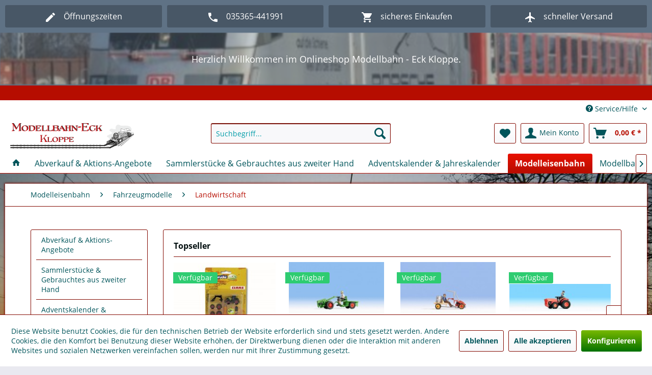

--- FILE ---
content_type: text/html; charset=UTF-8
request_url: https://www.modellbahneck-kloppe.de/modelleisenbahn/fahrzeugmodelle/landwirtschaft/
body_size: 21118
content:
<!DOCTYPE html>
<html class="no-js" lang="de" itemscope="itemscope" itemtype="https://schema.org/WebPage">
<head>
<meta charset="utf-8">
<meta name="author" content="" />
<meta name="robots" content="index,follow" />
<meta name="revisit-after" content="15 days" />
<meta name="keywords" content="" />
<meta name="description" content="" />
<meta property="og:type" content="product.group" />
<meta property="og:site_name" content="Modellbahn-Eck Kloppe" />
<meta property="og:title" content="Landwirtschaft" />
<meta property="og:description" content="" />
<meta name="twitter:card" content="product" />
<meta name="twitter:site" content="Modellbahn-Eck Kloppe" />
<meta name="twitter:title" content="Landwirtschaft" />
<meta name="twitter:description" content="" />
<meta property="og:image" content="https://www.modellbahneck-kloppe.de/media/image/1d/b7/e9/Modellbahn-Eck-Kloppe-NEU.png" />
<meta name="twitter:image" content="https://www.modellbahneck-kloppe.de/media/image/1d/b7/e9/Modellbahn-Eck-Kloppe-NEU.png" />
<meta itemprop="copyrightHolder" content="Modellbahn-Eck Kloppe" />
<meta itemprop="copyrightYear" content="2014" />
<meta itemprop="isFamilyFriendly" content="True" />
<meta itemprop="image" content="https://www.modellbahneck-kloppe.de/media/image/1d/b7/e9/Modellbahn-Eck-Kloppe-NEU.png" />
<meta name="viewport" content="width=device-width, initial-scale=1.0">
<meta name="mobile-web-app-capable" content="yes">
<meta name="apple-mobile-web-app-title" content="Modellbahn-Eck Kloppe">
<meta name="apple-mobile-web-app-capable" content="yes">
<meta name="apple-mobile-web-app-status-bar-style" content="default">
<meta name="djwoFEEoij270292qe" content="Yes">
<link rel="apple-touch-icon-precomposed" href="https://www.modellbahneck-kloppe.de/media/image/1d/b7/e9/Modellbahn-Eck-Kloppe-NEU.png">
<link rel="shortcut icon" href="https://www.modellbahneck-kloppe.de/media/image/1d/b7/e9/Modellbahn-Eck-Kloppe-NEU.png">
<meta name="msapplication-navbutton-color" content="#B60D00" />
<meta name="application-name" content="Modellbahn-Eck Kloppe" />
<meta name="msapplication-starturl" content="https://www.modellbahneck-kloppe.de/" />
<meta name="msapplication-window" content="width=1024;height=768" />
<meta name="msapplication-TileImage" content="https://www.modellbahneck-kloppe.de/media/image/1d/b7/e9/Modellbahn-Eck-Kloppe-NEU.png">
<meta name="msapplication-TileColor" content="#B60D00">
<meta name="theme-color" content="#B60D00" />
<link rel="canonical" href="https://www.modellbahneck-kloppe.de/modelleisenbahn/fahrzeugmodelle/landwirtschaft/"/>
<title itemprop="name">Landwirtschaft | Fahrzeugmodelle | Modelleisenbahn | Modellbahn-Eck Kloppe</title>
<link href="/web/cache/1712823290_4220462b43e186d65b1b4931f71f4345.css" media="all" rel="stylesheet" type="text/css" />
<link rel="stylesheet" href="https://maxcdn.bootstrapcdn.com/font-awesome/4.4.0/css/font-awesome.min.css">
<style type="text/css">
.notification-bar-collapse--content::after { background-image: url(https://www.modellbahneck-kloppe.de/media/image/7b/d1/06/47416_piko_gros.jpg);}
</style>
<script>
window.basketData = {
hasData: false,
data:[]
};
</script>
<script>
var gaProperty = 'UA-24762931-1';
// Disable tracking if the opt-out cookie exists.
var disableStr = 'ga-disable-' + gaProperty;
if (document.cookie.indexOf(disableStr + '=true') > -1) {
window[disableStr] = true;
}
// Opt-out function
function gaOptout() {
document.cookie = disableStr + '=true; expires=Thu, 31 Dec 2199 23:59:59 UTC; path=/';
window[disableStr] = true;
}
</script>
<div data-googleAnalytics="true" data-googleConversionID="" data-googleConversionLabel="" data-googleConversionLanguage="" data-googleTrackingID="UA-24762931-1" data-googleAnonymizeIp="1" data-googleOptOutCookie="1" data-googleTrackingLibrary="ua" data-realAmount="" data-showCookieNote="1" data-cookieNoteMode="1" >
</div>
</head>
<body class="passwordMaskBodyBlackOutline is--ctl-listing is--act-index UltraFooterTunerPro1" >
<div class="features-bar  visible--all features-bar-hidden zenit--visible-xs zenit--visible-s zenit--visible-m zenit--visible-l zenit--visible-xl ">
<div class="container">
<div class="block-group">
<div class="block features--column column--4 zenit--visible-xs zenit--visible-s zenit--visible-m zenit--visible-l zenit--visible-xl ">
<ul class="column--wrap ">
<li class="column--inner">
<a class="inner--item" target="_blank" href="/oeffnungszeiten" title="">
<i class="zenit-icon-material-pencil"></i>
<span>Öffnungszeiten</span>
</a>
</li>
<li class="column--inner">
<a class="inner--item" target="_blank" href="/oeffnungszeiten" title="">
<i class="zenit-icon-material-pencil"></i>
<span></span>
</a>
</li>
</ul>
</div>
<div class="block features--column column--4 zenit--visible-xs zenit--visible-s zenit--visible-m zenit--visible-l zenit--visible-xl ">
<ul class="column--wrap ">
<li class="column--inner">
<div class="inner--item">
<i class="zenit-icon-material-phone"></i>
<span>035365-441991</span>
</div>
</li>
<li class="column--inner">
<div class="inner--item">
<i class="zenit-icon-material-phone"></i>
<span></span>
</div>
</li>
</ul>
</div>
<div class="block features--column column--4 zenit--visible-xs zenit--visible-s zenit--visible-m zenit--visible-l zenit--visible-xl ">
<ul class="column--wrap ">
<li class="column--inner">
<div class="inner--item">
<i class="zenit-icon-material-basket"></i>
<span>sicheres Einkaufen</span>
</div>
</li>
<li class="column--inner">
<div class="inner--item">
<i class="zenit-icon-material-basket"></i>
<span></span>
</div>
</li>
</ul>
</div>
<div class="block features--column column--4 zenit--visible-xs zenit--visible-s zenit--visible-m zenit--visible-l zenit--visible-xl ">
<ul class="column--wrap ">
<li class="column--inner">
<div class="inner--item">
<i class="zenit-icon-material-airplane"></i>
<span>schneller Versand</span>
</div>
</li>
<li class="column--inner">
<div class="inner--item">
<i class="zenit-icon-material-airplane"></i>
<span></span>
</div>
</li>
</ul>
</div>
</div>
</div>
</div>
<div class="page-wrap">
<noscript class="noscript-main">
<div class="alert is--warning">
<div class="alert--icon">
<i class="icon--element icon--warning"></i>
</div>
<div class="alert--content">
Um Modellbahn-Eck&#x20;Kloppe in vollem Umfang nutzen zu k&ouml;nnen, empfehlen wir Ihnen Javascript in Ihrem Browser zu aktiveren.
</div>
</div>
</noscript>
<div class="notification-bar notification-bar--top visible--all-pages notification-bar-hidden zenit--visible-xs zenit--visible-s zenit--visible-m zenit--visible-l zenit--visible-xl" >
<div class="notification-bar-collapse--content">
<div class="container">
<div class="notification-bar--inner block-group ">
<div class="block notification--column column--text">
<div class="column--inner">
<ul class="bxslider--notification" data-pause="4000" data-speed="500">
<li>Herzlich Willkommen im Onlineshop Modellbahn - Eck Kloppe. </li>
<li>Wir freuen uns, das Sie uns besuchen.</li>
</ul>
</div>
</div>
</div>
</div>
</div>
</div>
<header class="header-main">
<div class="emz-conversion-header">
<div class="container">
<div class="emz-conversion-header-column">
</div>
<div class="emz-conversion-header-column">
</div>
<div class="emz-conversion-header-column">
</div>
</div>
</div>
<div class="top-bar">
<div class="container block-group">
<nav class="top-bar--navigation block" role="menubar">

    



    

<div class="navigation--entry entry--compare is--hidden" role="menuitem" aria-haspopup="true" data-drop-down-menu="true">
    

</div>
<div class="navigation--entry entry--service has--drop-down" role="menuitem" aria-haspopup="true" data-drop-down-menu="true">
<i class="icon--service"></i> Service/Hilfe
<ul class="service--list is--rounded" role="menu">
<li class="service--entry" role="menuitem">
<a class="service--link" href="javascript:openCookieConsentManager()" title="Cookie-Einstellungen" >
Cookie-Einstellungen
</a>
</li>
<li class="service--entry" role="menuitem">
<a class="service--link" href="https://www.modellbahneck-kloppe.de/ueber-uns" title="Über uns" >
Über uns
</a>
</li>
<li class="service--entry" role="menuitem">
<a class="service--link" href="https://www.modellbahneck-kloppe.de/kontaktformular" title="Kontakt" target="_self">
Kontakt
</a>
</li>
<li class="service--entry" role="menuitem">
<a class="service--link" href="https://www.modellbahneck-kloppe.de/versand-und-zahlungsbedingungen" title="Versand und Zahlungsbedingungen" >
Versand und Zahlungsbedingungen
</a>
</li>
<li class="service--entry" role="menuitem">
<a class="service--link" href="https://www.modellbahneck-kloppe.de/widerrufsrecht" title="Widerrufsrecht" >
Widerrufsrecht
</a>
</li>
<li class="service--entry" role="menuitem">
<a class="service--link" href="https://www.modellbahneck-kloppe.de/datenschutz" title="Datenschutz" >
Datenschutz
</a>
</li>
<li class="service--entry" role="menuitem">
<a class="service--link" href="https://www.modellbahneck-kloppe.de/agb" title="AGB" >
AGB
</a>
</li>
<li class="service--entry" role="menuitem">
<a class="service--link" href="https://www.modellbahneck-kloppe.de/impressum" title="Impressum" >
Impressum
</a>
</li>
</ul>
</div>
</nav>
</div>
</div>
<div class="container header--navigation">
<div class="logo-main block-group" role="banner">
<div class="logo--shop block">
<a class="logo--link" href="https://www.modellbahneck-kloppe.de/" title="Modellbahn-Eck Kloppe - zur Startseite wechseln">
<picture>
<source srcset="https://www.modellbahneck-kloppe.de/media/image/1d/b7/e9/Modellbahn-Eck-Kloppe-NEU.png" media="(min-width: 78.75em)">
<source srcset="https://www.modellbahneck-kloppe.de/media/image/1d/b7/e9/Modellbahn-Eck-Kloppe-NEU.png" media="(min-width: 64em)">
<source srcset="https://www.modellbahneck-kloppe.de/media/image/1d/b7/e9/Modellbahn-Eck-Kloppe-NEU.png" media="(min-width: 48em)">
<img srcset="https://www.modellbahneck-kloppe.de/media/image/1d/b7/e9/Modellbahn-Eck-Kloppe-NEU.png" alt="Modellbahn-Eck Kloppe - zur Startseite wechseln" />
</picture>
</a>
</div>
</div>
<nav class="shop--navigation block-group">
<ul class="navigation--list block-group" role="menubar">
<li class="navigation--entry entry--menu-left" role="menuitem">
<a class="entry--link entry--trigger btn is--icon-left" href="#offcanvas--left" data-offcanvas="true" data-offCanvasSelector=".sidebar-main" aria-label="Menü">
<i class="icon--menu"></i> Menü
</a>
</li>
<li class="navigation--entry entry--search" role="menuitem" data-search="true" aria-haspopup="true" data-minLength="3">
<a class="btn entry--link entry--trigger" href="#show-hide--search" title="Suche anzeigen / schließen" aria-label="Suche anzeigen / schließen">
<i class="icon--search"></i>
<span class="search--display">Suchen</span>
</a>
<form action="/search" method="get" class="main-search--form">
<input type="search" name="sSearch" aria-label="Suchbegriff..." class="main-search--field" autocomplete="off" autocapitalize="off" placeholder="Suchbegriff..." maxlength="30" />
<button type="submit" class="main-search--button" aria-label="Suchen">
<i class="icon--search"></i>
<span class="main-search--text">Suchen</span>
</button>
<div class="form--ajax-loader">&nbsp;</div>
</form>
<div class="main-search--results"></div>
</li>

    <li class="navigation--entry entry--notepad" role="menuitem">
        
        <a href="https://www.modellbahneck-kloppe.de/note" title="Merkzettel" aria-label="Merkzettel" class="btn">
            <i class="icon--heart"></i>
                    </a>
    </li>




    <li class="navigation--entry entry--account with-slt"
        role="menuitem"
        data-offcanvas="true"
        data-offCanvasSelector=".account--dropdown-navigation">
        
            <a href="https://www.modellbahneck-kloppe.de/account"
               title="Mein Konto"
               aria-label="Mein Konto"
               class="btn is--icon-left entry--link account--link">
                <i class="icon--account"></i>
                                    <span class="account--display">
                        Mein Konto
                    </span>
                            </a>
        

                    
                <div class="account--dropdown-navigation">

                    
                        <div class="navigation--smartphone">
                            <div class="entry--close-off-canvas">
                                <a href="#close-account-menu"
                                   class="account--close-off-canvas"
                                   title="Menü schließen"
                                   aria-label="Menü schließen">
                                    Menü schließen <i class="icon--arrow-right"></i>
                                </a>
                            </div>
                        </div>
                    

                    
                            <div class="account--menu is--rounded is--personalized">
        
                            
                
                                            <span class="navigation--headline">
                            Mein Konto
                        </span>
                                    

                
                <div class="account--menu-container">

                    
                        
                        <ul class="sidebar--navigation navigation--list is--level0 show--active-items">
                            
                                
                                
                                    
                                                                                    <li class="navigation--entry">
                                                <span class="navigation--signin">
                                                    <a href="https://www.modellbahneck-kloppe.de/account#hide-registration"
                                                       class="blocked--link btn is--primary navigation--signin-btn"
                                                       data-collapseTarget="#registration"
                                                       data-action="close">
                                                        Anmelden
                                                    </a>
                                                    <span class="navigation--register">
                                                        oder
                                                        <a href="https://www.modellbahneck-kloppe.de/account#show-registration"
                                                           class="blocked--link"
                                                           data-collapseTarget="#registration"
                                                           data-action="open">
                                                            registrieren
                                                        </a>
                                                    </span>
                                                </span>
                                            </li>
                                                                            

                                    
                                        <li class="navigation--entry">
                                            <a href="https://www.modellbahneck-kloppe.de/account" title="Übersicht" class="navigation--link">
                                                Übersicht
                                            </a>
                                        </li>
                                    
                                

                                
                                
                                    <li class="navigation--entry">
                                        <a href="https://www.modellbahneck-kloppe.de/account/profile" title="Persönliche Daten" class="navigation--link" rel="nofollow">
                                            Persönliche Daten
                                        </a>
                                    </li>
                                

                                
                                
                                                                            
                                            <li class="navigation--entry">
                                                <a href="https://www.modellbahneck-kloppe.de/address/index/sidebar/" title="Adressen" class="navigation--link" rel="nofollow">
                                                    Adressen
                                                </a>
                                            </li>
                                        
                                                                    

                                
                                
                                    <li class="navigation--entry">
                                        <a href="https://www.modellbahneck-kloppe.de/account/payment" title="Zahlungsarten" class="navigation--link" rel="nofollow">
                                            Zahlungsarten
                                        </a>
                                    </li>
                                

                                
                                
                                    <li class="navigation--entry">
                                        <a href="https://www.modellbahneck-kloppe.de/account/orders" title="Bestellungen" class="navigation--link" rel="nofollow">
                                            Bestellungen
                                        </a>
                                    </li>
                                

                                
                                
                                                                    

                                
                                
                                    <li class="navigation--entry">
                                        <a href="https://www.modellbahneck-kloppe.de/note" title="Merkzettel" class="navigation--link" rel="nofollow">
                                            Merkzettel
                                        </a>
                                    </li>
                                

                                
                                
                                                                    

                                
                                
                                                                    
                            
                        </ul>
                    
                </div>
                    
    </div>
                    
                </div>
            
            </li>




    <li class="navigation--entry entry--cart" role="menuitem">
        
        <a class="btn is--icon-left cart--link" href="https://www.modellbahneck-kloppe.de/checkout/cart" title="Warenkorb" aria-label="Warenkorb">
            <span class="cart--display">
                                    Warenkorb
                            </span>

            <span class="badge is--primary is--minimal cart--quantity is--hidden">0</span>

            <i class="icon--basket"></i>

            <span class="cart--amount">
                0,00&nbsp;&euro; *
            </span>
        </a>
        <div class="ajax-loader">&nbsp;</div>
    </li>




</ul>
</nav>
<div class="container--ajax-cart" data-collapse-cart="true" data-displayMode="offcanvas"></div>
</div>
</header>
<nav class="navigation-main">
<div class="container" data-menu-scroller="true" data-listSelector=".navigation--list.container" data-viewPortSelector=".navigation--list-wrapper">
<div class="navigation--list-wrapper">
<ul class="navigation--list container" role="menubar" itemscope="itemscope" itemtype="https://schema.org/SiteNavigationElement">
<li class="navigation--entry is--home" role="menuitem"><a class="navigation--link is--first" href="https://www.modellbahneck-kloppe.de/" title="<i class='icon--house'></i>" aria-label="<i class='icon--house'></i>" itemprop="url"><span itemprop="name"><i class='icon--house'></i></span></a></li><li class="navigation--entry" role="menuitem"><a class="navigation--link" href="https://www.modellbahneck-kloppe.de/abverkauf-aktions-angebote/" title="Abverkauf & Aktions-Angebote" aria-label="Abverkauf & Aktions-Angebote" itemprop="url"><span itemprop="name">Abverkauf & Aktions-Angebote</span></a></li><li class="navigation--entry" role="menuitem"><a class="navigation--link" href="https://www.modellbahneck-kloppe.de/sammlerstuecke-gebrauchtes-aus-zweiter-hand/" title="Sammlerstücke & Gebrauchtes aus zweiter Hand" aria-label="Sammlerstücke & Gebrauchtes aus zweiter Hand" itemprop="url"><span itemprop="name">Sammlerstücke & Gebrauchtes aus zweiter Hand</span></a></li><li class="navigation--entry" role="menuitem"><a class="navigation--link" href="https://www.modellbahneck-kloppe.de/adventskalender-jahreskalender/" title="Adventskalender & Jahreskalender" aria-label="Adventskalender & Jahreskalender" itemprop="url"><span itemprop="name">Adventskalender & Jahreskalender</span></a></li><li class="navigation--entry is--active" role="menuitem"><a class="navigation--link is--active" href="https://www.modellbahneck-kloppe.de/modelleisenbahn/" title="Modelleisenbahn" aria-label="Modelleisenbahn" itemprop="url"><span itemprop="name">Modelleisenbahn</span></a></li><li class="navigation--entry" role="menuitem"><a class="navigation--link" href="https://www.modellbahneck-kloppe.de/modellbausaetze/" title="Modellbausätze " aria-label="Modellbausätze " itemprop="url"><span itemprop="name">Modellbausätze </span></a></li><li class="navigation--entry" role="menuitem"><a class="navigation--link" href="https://www.modellbahneck-kloppe.de/sonstige-artikel/" title="Sonstige Artikel" aria-label="Sonstige Artikel" itemprop="url"><span itemprop="name">Sonstige Artikel</span></a></li><li class="navigation--entry" role="menuitem"><a class="navigation--link" href="https://www.modellbahneck-kloppe.de/weitere-produkte-kategorien/" title="weitere Produkte & Kategorien" aria-label="weitere Produkte & Kategorien" itemprop="url"><span itemprop="name">weitere Produkte & Kategorien</span></a></li>            </ul>
</div>
<div class="advanced-menu" data-advanced-menu="true" data-hoverDelay="250">
<div class="menu--container">
<div class="button-container">
<a href="https://www.modellbahneck-kloppe.de/abverkauf-aktions-angebote/" class="button--category" aria-label="Zur Kategorie Abverkauf &amp; Aktions-Angebote" title="Zur Kategorie Abverkauf &amp; Aktions-Angebote">
<i class="icon--arrow-right"></i>
Zur Kategorie Abverkauf & Aktions-Angebote
</a>
<span class="button--close">
<i class="icon--cross"></i>
</span>
</div>
</div>
<div class="menu--container">
<div class="button-container">
<a href="https://www.modellbahneck-kloppe.de/sammlerstuecke-gebrauchtes-aus-zweiter-hand/" class="button--category" aria-label="Zur Kategorie Sammlerstücke &amp; Gebrauchtes aus zweiter Hand" title="Zur Kategorie Sammlerstücke &amp; Gebrauchtes aus zweiter Hand">
<i class="icon--arrow-right"></i>
Zur Kategorie Sammlerstücke & Gebrauchtes aus zweiter Hand
</a>
<span class="button--close">
<i class="icon--cross"></i>
</span>
</div>
</div>
<div class="menu--container">
<div class="button-container">
<a href="https://www.modellbahneck-kloppe.de/adventskalender-jahreskalender/" class="button--category" aria-label="Zur Kategorie Adventskalender &amp; Jahreskalender" title="Zur Kategorie Adventskalender &amp; Jahreskalender">
<i class="icon--arrow-right"></i>
Zur Kategorie Adventskalender & Jahreskalender
</a>
<span class="button--close">
<i class="icon--cross"></i>
</span>
</div>
</div>
<div class="menu--container">
<div class="button-container">
<a href="https://www.modellbahneck-kloppe.de/modelleisenbahn/" class="button--category" aria-label="Zur Kategorie Modelleisenbahn" title="Zur Kategorie Modelleisenbahn">
<i class="icon--arrow-right"></i>
Zur Kategorie Modelleisenbahn
</a>
<span class="button--close">
<i class="icon--cross"></i>
</span>
</div>
<div class="content--wrapper has--content">
<ul class="menu--list menu--level-0 columns--4" style="width: 100%;">
<li class="menu--list-item item--level-0" style="width: 100%">
<a href="https://www.modellbahneck-kloppe.de/modelleisenbahn/analoge-digitale-steuerbausteine-decoder/" class="menu--list-item-link" aria-label="Analoge &amp; Digitale Steuerbausteine &amp; Decoder" title="Analoge &amp; Digitale Steuerbausteine &amp; Decoder">Analoge & Digitale Steuerbausteine & Decoder</a>
<ul class="menu--list menu--level-1 columns--4">
<li class="menu--list-item item--level-1">
<a href="https://www.modellbahneck-kloppe.de/modelleisenbahn/analoge-digitale-steuerbausteine-decoder/analoge-digitale-fahrregler-handregler/" class="menu--list-item-link" aria-label="Analoge- &amp; Digitale-Fahrregler / (Handregler)" title="Analoge- &amp; Digitale-Fahrregler / (Handregler)">Analoge- & Digitale-Fahrregler / (Handregler)</a>
</li>
<li class="menu--list-item item--level-1">
<a href="https://www.modellbahneck-kloppe.de/modelleisenbahn/analoge-digitale-steuerbausteine-decoder/analoge-digitale-steuer-bausteine-module-zentralen/" class="menu--list-item-link" aria-label="Analoge &amp; Digitale (Steuer)-Bausteine, Module &amp; Zentralen" title="Analoge &amp; Digitale (Steuer)-Bausteine, Module &amp; Zentralen">Analoge & Digitale (Steuer)-Bausteine, Module & Zentralen</a>
</li>
<li class="menu--list-item item--level-1">
<a href="https://www.modellbahneck-kloppe.de/modelleisenbahn/analoge-digitale-steuerbausteine-decoder/lok-decoder-sounddecoder-module/" class="menu--list-item-link" aria-label="Lok-Decoder &amp; Sounddecoder &amp; Module" title="Lok-Decoder &amp; Sounddecoder &amp; Module">Lok-Decoder & Sounddecoder & Module</a>
</li>
<li class="menu--list-item item--level-1">
<a href="https://www.modellbahneck-kloppe.de/modelleisenbahn/analoge-digitale-steuerbausteine-decoder/weiteres-zubehoer-z.b.-netzteile/" class="menu--list-item-link" aria-label="Weiteres Zubehör (z.B. Netzteile)" title="Weiteres Zubehör (z.B. Netzteile)">Weiteres Zubehör (z.B. Netzteile)</a>
</li>
<li class="menu--list-item item--level-1">
<a href="https://www.modellbahneck-kloppe.de/modelleisenbahn/analoge-digitale-steuerbausteine-decoder/sound-effekte/" class="menu--list-item-link" aria-label="Sound-Effekte" title="Sound-Effekte">Sound-Effekte</a>
</li>
</ul>
</li>
<li class="menu--list-item item--level-0" style="width: 100%">
<a href="https://www.modellbahneck-kloppe.de/modelleisenbahn/elektrik-elektr.-zubehoer/" class="menu--list-item-link" aria-label="Elektrik &amp; elektr. Zubehör" title="Elektrik &amp; elektr. Zubehör">Elektrik & elektr. Zubehör</a>
<ul class="menu--list menu--level-1 columns--4">
<li class="menu--list-item item--level-1">
<a href="https://www.modellbahneck-kloppe.de/modelleisenbahn/elektrik-elektr.-zubehoer/antriebsmotoren/" class="menu--list-item-link" aria-label="Antriebsmotoren" title="Antriebsmotoren">Antriebsmotoren</a>
</li>
<li class="menu--list-item item--level-1">
<a href="https://www.modellbahneck-kloppe.de/modelleisenbahn/elektrik-elektr.-zubehoer/ampeln-beleuchtete-strassenschilder-blinkende-strassenleiteinrichtungen-reklamewerbetafeln/" class="menu--list-item-link" aria-label="Ampeln, Beleuchtete Strassenschilder, Blinkende Strassenleiteinrichtungen &amp; Reklame/Werbetafeln" title="Ampeln, Beleuchtete Strassenschilder, Blinkende Strassenleiteinrichtungen &amp; Reklame/Werbetafeln">Ampeln, Beleuchtete Strassenschilder, Blinkende Strassenleiteinrichtungen & Reklame/Werbetafeln</a>
</li>
<li class="menu--list-item item--level-1">
<a href="https://www.modellbahneck-kloppe.de/modelleisenbahn/elektrik-elektr.-zubehoer/gebaeudebeleuchtung/" class="menu--list-item-link" aria-label="Gebäudebeleuchtung" title="Gebäudebeleuchtung">Gebäudebeleuchtung</a>
</li>
<li class="menu--list-item item--level-1">
<a href="https://www.modellbahneck-kloppe.de/modelleisenbahn/elektrik-elektr.-zubehoer/kabelhalter/" class="menu--list-item-link" aria-label="Kabelhalter" title="Kabelhalter">Kabelhalter</a>
</li>
<li class="menu--list-item item--level-1">
<a href="https://www.modellbahneck-kloppe.de/modelleisenbahn/elektrik-elektr.-zubehoer/muffen-stecker-loet-steckverbindungen/" class="menu--list-item-link" aria-label="Muffen &amp; Stecker, Löt- &amp; Steckverbindungen" title="Muffen &amp; Stecker, Löt- &amp; Steckverbindungen">Muffen & Stecker, Löt- & Steckverbindungen</a>
</li>
<li class="menu--list-item item--level-1">
<a href="https://www.modellbahneck-kloppe.de/modelleisenbahn/elektrik-elektr.-zubehoer/strassenbeleuchtung-strassenlampen/" class="menu--list-item-link" aria-label="Straßenbeleuchtung / Straßenlampen" title="Straßenbeleuchtung / Straßenlampen">Straßenbeleuchtung / Straßenlampen</a>
</li>
<li class="menu--list-item item--level-1">
<a href="https://www.modellbahneck-kloppe.de/modelleisenbahn/elektrik-elektr.-zubehoer/signale/" class="menu--list-item-link" aria-label="Signale " title="Signale ">Signale </a>
</li>
<li class="menu--list-item item--level-1">
<a href="https://www.modellbahneck-kloppe.de/modelleisenbahn/elektrik-elektr.-zubehoer/bahnuebergaenge-schrankenanlagen/" class="menu--list-item-link" aria-label="Bahnübergänge &amp; Schrankenanlagen" title="Bahnübergänge &amp; Schrankenanlagen">Bahnübergänge & Schrankenanlagen</a>
</li>
<li class="menu--list-item item--level-1">
<a href="https://www.modellbahneck-kloppe.de/modelleisenbahn/elektrik-elektr.-zubehoer/kabel-litze/" class="menu--list-item-link" aria-label="Kabel &amp; Litze" title="Kabel &amp; Litze">Kabel & Litze</a>
</li>
<li class="menu--list-item item--level-1">
<a href="https://www.modellbahneck-kloppe.de/modelleisenbahn/elektrik-elektr.-zubehoer/led-s-gluehbirnen-mikrogluehlampen/" class="menu--list-item-link" aria-label="LED´s, Glühbirnen &amp; Mikroglühlampen" title="LED´s, Glühbirnen &amp; Mikroglühlampen">LED´s, Glühbirnen & Mikroglühlampen</a>
</li>
<li class="menu--list-item item--level-1">
<a href="https://www.modellbahneck-kloppe.de/modelleisenbahn/elektrik-elektr.-zubehoer/schrumpfschlauch/" class="menu--list-item-link" aria-label="Schrumpfschlauch" title="Schrumpfschlauch">Schrumpfschlauch</a>
</li>
<li class="menu--list-item item--level-1">
<a href="https://www.modellbahneck-kloppe.de/modelleisenbahn/elektrik-elektr.-zubehoer/relais-schaltkontakt-magnetschalter/" class="menu--list-item-link" aria-label="Relais, Schaltkontakt (Magnetschalter)" title="Relais, Schaltkontakt (Magnetschalter)">Relais, Schaltkontakt (Magnetschalter)</a>
</li>
<li class="menu--list-item item--level-1">
<a href="https://www.modellbahneck-kloppe.de/modelleisenbahn/elektrik-elektr.-zubehoer/transformatoren-schalt-steckernetzteile/" class="menu--list-item-link" aria-label="Transformatoren, Schalt- &amp; Steckernetzteile" title="Transformatoren, Schalt- &amp; Steckernetzteile">Transformatoren, Schalt- & Steckernetzteile</a>
</li>
<li class="menu--list-item item--level-1">
<a href="https://www.modellbahneck-kloppe.de/modelleisenbahn/elektrik-elektr.-zubehoer/fahrregler-schalter-taster-stell-schaltpulte/" class="menu--list-item-link" aria-label="Fahrregler, Schalter, Taster, Stell- &amp; Schaltpulte" title="Fahrregler, Schalter, Taster, Stell- &amp; Schaltpulte">Fahrregler, Schalter, Taster, Stell- & Schaltpulte</a>
</li>
<li class="menu--list-item item--level-1">
<a href="https://www.modellbahneck-kloppe.de/modelleisenbahn/elektrik-elektr.-zubehoer/weiteres-zubehoer/" class="menu--list-item-link" aria-label="weiteres Zubehör " title="weiteres Zubehör ">weiteres Zubehör </a>
</li>
</ul>
</li>
<li class="menu--list-item item--level-0" style="width: 100%">
<a href="https://www.modellbahneck-kloppe.de/modelleisenbahn/start-sets/" class="menu--list-item-link" aria-label="Start-Sets" title="Start-Sets">Start-Sets</a>
<ul class="menu--list menu--level-1 columns--4">
<li class="menu--list-item item--level-1">
<a href="https://www.modellbahneck-kloppe.de/modelleisenbahn/start-sets/start-sets-gebaeude-modelle/" class="menu--list-item-link" aria-label="Start-Sets &quot;Gebäude-Modelle&quot;" title="Start-Sets &quot;Gebäude-Modelle&quot;">Start-Sets "Gebäude-Modelle"</a>
</li>
<li class="menu--list-item item--level-1">
<a href="https://www.modellbahneck-kloppe.de/modelleisenbahn/start-sets/start-sets-landschafts-anlagenbau/" class="menu--list-item-link" aria-label="Start-Sets &quot;Landschafts- &amp; Anlagenbau&quot; " title="Start-Sets &quot;Landschafts- &amp; Anlagenbau&quot; ">Start-Sets "Landschafts- & Anlagenbau" </a>
</li>
<li class="menu--list-item item--level-1">
<a href="https://www.modellbahneck-kloppe.de/modelleisenbahn/start-sets/start-sets-modelleisenbahnen/" class="menu--list-item-link" aria-label="Start-Sets &quot;Modelleisenbahnen&quot;" title="Start-Sets &quot;Modelleisenbahnen&quot;">Start-Sets "Modelleisenbahnen"</a>
</li>
<li class="menu--list-item item--level-1">
<a href="https://www.modellbahneck-kloppe.de/modelleisenbahn/start-sets/start-sets-oberleitung/" class="menu--list-item-link" aria-label="Start-Sets &quot;Oberleitung&quot;" title="Start-Sets &quot;Oberleitung&quot;">Start-Sets "Oberleitung"</a>
</li>
</ul>
</li>
<li class="menu--list-item item--level-0" style="width: 100%">
<a href="https://www.modellbahneck-kloppe.de/modelleisenbahn/gleise-elemente/" class="menu--list-item-link" aria-label="Gleise-Elemente" title="Gleise-Elemente">Gleise-Elemente</a>
<ul class="menu--list menu--level-1 columns--4">
<li class="menu--list-item item--level-1">
<a href="https://www.modellbahneck-kloppe.de/modelleisenbahn/gleise-elemente/spur-g/" class="menu--list-item-link" aria-label="Spur G" title="Spur G">Spur G</a>
</li>
<li class="menu--list-item item--level-1">
<a href="https://www.modellbahneck-kloppe.de/modelleisenbahn/gleise-elemente/spur-h0/" class="menu--list-item-link" aria-label="Spur H0" title="Spur H0">Spur H0</a>
</li>
<li class="menu--list-item item--level-1">
<a href="https://www.modellbahneck-kloppe.de/modelleisenbahn/gleise-elemente/spur-h0m/" class="menu--list-item-link" aria-label="Spur H0m" title="Spur H0m">Spur H0m</a>
</li>
<li class="menu--list-item item--level-1">
<a href="https://www.modellbahneck-kloppe.de/modelleisenbahn/gleise-elemente/spur-h0e/" class="menu--list-item-link" aria-label="Spur H0e" title="Spur H0e">Spur H0e</a>
</li>
<li class="menu--list-item item--level-1">
<a href="https://www.modellbahneck-kloppe.de/modelleisenbahn/gleise-elemente/spur-tt/" class="menu--list-item-link" aria-label="Spur TT" title="Spur TT">Spur TT</a>
</li>
<li class="menu--list-item item--level-1">
<a href="https://www.modellbahneck-kloppe.de/modelleisenbahn/gleise-elemente/spur-n/" class="menu--list-item-link" aria-label="Spur N" title="Spur N">Spur N</a>
</li>
</ul>
</li>
<li class="menu--list-item item--level-0" style="width: 100%">
<a href="https://www.modellbahneck-kloppe.de/modelleisenbahn/oberleitung/" class="menu--list-item-link" aria-label="Oberleitung" title="Oberleitung">Oberleitung</a>
</li>
<li class="menu--list-item item--level-0" style="width: 100%">
<a href="https://www.modellbahneck-kloppe.de/modelleisenbahn/rollendes-material/" class="menu--list-item-link" aria-label="Rollendes Material" title="Rollendes Material">Rollendes Material</a>
<ul class="menu--list menu--level-1 columns--4">
<li class="menu--list-item item--level-1">
<a href="https://www.modellbahneck-kloppe.de/modelleisenbahn/rollendes-material/lokomotiven-triebfahrzeuge/" class="menu--list-item-link" aria-label="Lokomotiven &amp; Triebfahrzeuge" title="Lokomotiven &amp; Triebfahrzeuge">Lokomotiven & Triebfahrzeuge</a>
</li>
<li class="menu--list-item item--level-1">
<a href="https://www.modellbahneck-kloppe.de/modelleisenbahn/rollendes-material/reisezug-steuerwagen/" class="menu--list-item-link" aria-label="Reisezug- &amp; Steuerwagen" title="Reisezug- &amp; Steuerwagen">Reisezug- & Steuerwagen</a>
</li>
<li class="menu--list-item item--level-1">
<a href="https://www.modellbahneck-kloppe.de/modelleisenbahn/rollendes-material/gueterwagen/" class="menu--list-item-link" aria-label="Güterwagen" title="Güterwagen">Güterwagen</a>
</li>
</ul>
</li>
<li class="menu--list-item item--level-0" style="width: 100%">
<a href="https://www.modellbahneck-kloppe.de/modelleisenbahn/gleis-gelaendebau/" class="menu--list-item-link" aria-label="Gleis- &amp; Geländebau" title="Gleis- &amp; Geländebau">Gleis- & Geländebau</a>
<ul class="menu--list menu--level-1 columns--4">
<li class="menu--list-item item--level-1">
<a href="https://www.modellbahneck-kloppe.de/modelleisenbahn/gleis-gelaendebau/trassenbausaetze-wie-z.b.-easy-track-von-noch/" class="menu--list-item-link" aria-label="Trassenbausätze (wie z.B. Easy-Track von Noch)" title="Trassenbausätze (wie z.B. Easy-Track von Noch)">Trassenbausätze (wie z.B. Easy-Track von Noch)</a>
</li>
<li class="menu--list-item item--level-1">
<a href="https://www.modellbahneck-kloppe.de/modelleisenbahn/gleis-gelaendebau/anlagen-landschaftsbau-sets/" class="menu--list-item-link" aria-label="Anlagen- &amp; Landschaftsbau Sets " title="Anlagen- &amp; Landschaftsbau Sets ">Anlagen- & Landschaftsbau Sets </a>
</li>
<li class="menu--list-item item--level-1">
<a href="https://www.modellbahneck-kloppe.de/modelleisenbahn/gleis-gelaendebau/auffahrten-gleiswendel/" class="menu--list-item-link" aria-label="Auffahrten &amp; Gleiswendel" title="Auffahrten &amp; Gleiswendel">Auffahrten & Gleiswendel</a>
</li>
<li class="menu--list-item item--level-1">
<a href="https://www.modellbahneck-kloppe.de/modelleisenbahn/gleis-gelaendebau/alugewebe-gelaende-krepp-modelliergipsgewebe-spachtelmasse/" class="menu--list-item-link" aria-label="Alugewebe, Gelände-Krepp, Modelliergipsgewebe &amp; Spachtelmasse" title="Alugewebe, Gelände-Krepp, Modelliergipsgewebe &amp; Spachtelmasse">Alugewebe, Gelände-Krepp, Modelliergipsgewebe & Spachtelmasse</a>
</li>
<li class="menu--list-item item--level-1">
<a href="https://www.modellbahneck-kloppe.de/modelleisenbahn/gleis-gelaendebau/baeume/" class="menu--list-item-link" aria-label="Bäume" title="Bäume">Bäume</a>
</li>
<li class="menu--list-item item--level-1">
<a href="https://www.modellbahneck-kloppe.de/modelleisenbahn/gleis-gelaendebau/belaubungs-flocken-flockage-belaubungsvlies-laub/" class="menu--list-item-link" aria-label="Belaubungs-Flocken (Flockage), Belaubungsvlies &amp; Laub" title="Belaubungs-Flocken (Flockage), Belaubungsvlies &amp; Laub">Belaubungs-Flocken (Flockage), Belaubungsvlies & Laub</a>
</li>
<li class="menu--list-item item--level-1">
<a href="https://www.modellbahneck-kloppe.de/modelleisenbahn/gleis-gelaendebau/bruecken/" class="menu--list-item-link" aria-label="Brücken " title="Brücken ">Brücken </a>
</li>
<li class="menu--list-item item--level-1">
<a href="https://www.modellbahneck-kloppe.de/modelleisenbahn/gleis-gelaendebau/felsen-felsenwaende/" class="menu--list-item-link" aria-label="Felsen &amp; Felsenwände" title="Felsen &amp; Felsenwände">Felsen & Felsenwände</a>
</li>
<li class="menu--list-item item--level-1">
<a href="https://www.modellbahneck-kloppe.de/modelleisenbahn/gleis-gelaendebau/gleisbettung/" class="menu--list-item-link" aria-label="Gleisbettung" title="Gleisbettung">Gleisbettung</a>
</li>
<li class="menu--list-item item--level-1">
<a href="https://www.modellbahneck-kloppe.de/modelleisenbahn/gleis-gelaendebau/grasbueschel-grasstreifen-landschafts-segmente/" class="menu--list-item-link" aria-label="Grasbüschel, Grasstreifen &amp; Landschafts-Segmente" title="Grasbüschel, Grasstreifen &amp; Landschafts-Segmente">Grasbüschel, Grasstreifen & Landschafts-Segmente</a>
</li>
<li class="menu--list-item item--level-1">
<a href="https://www.modellbahneck-kloppe.de/modelleisenbahn/gleis-gelaendebau/grasfasern-streumaterial/" class="menu--list-item-link" aria-label="Grasfasern &amp; Streumaterial" title="Grasfasern &amp; Streumaterial">Grasfasern & Streumaterial</a>
</li>
<li class="menu--list-item item--level-1">
<a href="https://www.modellbahneck-kloppe.de/modelleisenbahn/gleis-gelaendebau/gras-gelaendematte/" class="menu--list-item-link" aria-label="Gras- &amp; Geländematte" title="Gras- &amp; Geländematte">Gras- & Geländematte</a>
</li>
<li class="menu--list-item item--level-1">
<a href="https://www.modellbahneck-kloppe.de/modelleisenbahn/gleis-gelaendebau/modell-hecken-dekorisland-moos/" class="menu--list-item-link" aria-label="(Modell)- Hecken &amp; (Dekor/Island)- Moos" title="(Modell)- Hecken &amp; (Dekor/Island)- Moos">(Modell)- Hecken & (Dekor/Island)- Moos</a>
</li>
<li class="menu--list-item item--level-1">
<a href="https://www.modellbahneck-kloppe.de/modelleisenbahn/gleis-gelaendebau/mauern/" class="menu--list-item-link" aria-label="Mauern" title="Mauern">Mauern</a>
</li>
<li class="menu--list-item item--level-1">
<a href="https://www.modellbahneck-kloppe.de/modelleisenbahn/gleis-gelaendebau/sand-steine-schotter-geroell/" class="menu--list-item-link" aria-label="Sand, Steine, Schotter &amp; Geröll" title="Sand, Steine, Schotter &amp; Geröll">Sand, Steine, Schotter & Geröll</a>
</li>
<li class="menu--list-item item--level-1">
<a href="https://www.modellbahneck-kloppe.de/modelleisenbahn/gleis-gelaendebau/schaumflocken-clump-laub-foliage-mikroflor-dekorvlies-bodendecker-turf/" class="menu--list-item-link" aria-label="Schaumflocken, Clump- Laub- Foliage, Mikroflor / Dekorvlies, Bodendecker &amp; Turf" title="Schaumflocken, Clump- Laub- Foliage, Mikroflor / Dekorvlies, Bodendecker &amp; Turf">Schaumflocken, Clump- Laub- Foliage, Mikroflor / Dekorvlies, Bodendecker & Turf</a>
</li>
<li class="menu--list-item item--level-1">
<a href="https://www.modellbahneck-kloppe.de/modelleisenbahn/gleis-gelaendebau/seefolie-modellwasser-granulate-fuer-die-gewaessergestaltung/" class="menu--list-item-link" aria-label="Seefolie, Modellwasser &amp; Granulate für die Gewässergestaltung" title="Seefolie, Modellwasser &amp; Granulate für die Gewässergestaltung">Seefolie, Modellwasser & Granulate für die Gewässergestaltung</a>
</li>
<li class="menu--list-item item--level-1">
<a href="https://www.modellbahneck-kloppe.de/modelleisenbahn/gleis-gelaendebau/strassen-wege-plaetze/" class="menu--list-item-link" aria-label="Strassen, Wege &amp; Plätze" title="Strassen, Wege &amp; Plätze">Strassen, Wege & Plätze</a>
</li>
<li class="menu--list-item item--level-1">
<a href="https://www.modellbahneck-kloppe.de/modelleisenbahn/gleis-gelaendebau/terra-form-elemente-hartschaum-styropor-panzerkartonplatten/" class="menu--list-item-link" aria-label="Terra-Form-Elemente, Hartschaum-, Styropor- &amp; Panzerkartonplatten" title="Terra-Form-Elemente, Hartschaum-, Styropor- &amp; Panzerkartonplatten">Terra-Form-Elemente, Hartschaum-, Styropor- & Panzerkartonplatten</a>
</li>
<li class="menu--list-item item--level-1">
<a href="https://www.modellbahneck-kloppe.de/modelleisenbahn/gleis-gelaendebau/tunnelportale-tunnel-innenwaende/" class="menu--list-item-link" aria-label="Tunnelportale &amp; Tunnel-Innenwände" title="Tunnelportale &amp; Tunnel-Innenwände">Tunnelportale & Tunnel-Innenwände</a>
</li>
<li class="menu--list-item item--level-1">
<a href="https://www.modellbahneck-kloppe.de/modelleisenbahn/gleis-gelaendebau/stauwehr-wasserdurchlass/" class="menu--list-item-link" aria-label="Stauwehr, Wasserdurchlass " title="Stauwehr, Wasserdurchlass ">Stauwehr, Wasserdurchlass </a>
</li>
</ul>
</li>
<li class="menu--list-item item--level-0" style="width: 100%">
<a href="https://www.modellbahneck-kloppe.de/modelleisenbahn/gebaeude-modelle/" class="menu--list-item-link" aria-label="Gebäude-Modelle" title="Gebäude-Modelle">Gebäude-Modelle</a>
<ul class="menu--list menu--level-1 columns--4">
<li class="menu--list-item item--level-1">
<a href="https://www.modellbahneck-kloppe.de/modelleisenbahn/gebaeude-modelle/weitere-kleinstbausaetze/" class="menu--list-item-link" aria-label="weitere Kleinstbausätze" title="weitere Kleinstbausätze">weitere Kleinstbausätze</a>
</li>
<li class="menu--list-item item--level-1">
<a href="https://www.modellbahneck-kloppe.de/modelleisenbahn/gebaeude-modelle/weiteres-zubehoer-z.b.-elektr.-torantriebe/" class="menu--list-item-link" aria-label="weiteres Zubehör (z.B. elektr. Torantriebe)" title="weiteres Zubehör (z.B. elektr. Torantriebe)">weiteres Zubehör (z.B. elektr. Torantriebe)</a>
</li>
<li class="menu--list-item item--level-1">
<a href="https://www.modellbahneck-kloppe.de/modelleisenbahn/gebaeude-modelle/gebaeude-fertig-modelle/" class="menu--list-item-link" aria-label="Gebäude-Fertig-Modelle" title="Gebäude-Fertig-Modelle">Gebäude-Fertig-Modelle</a>
</li>
<li class="menu--list-item item--level-1">
<a href="https://www.modellbahneck-kloppe.de/modelleisenbahn/gebaeude-modelle/gebaeude-modellbausaetze/" class="menu--list-item-link" aria-label="Gebäude-Modellbausätze" title="Gebäude-Modellbausätze">Gebäude-Modellbausätze</a>
</li>
<li class="menu--list-item item--level-1">
<a href="https://www.modellbahneck-kloppe.de/modelleisenbahn/gebaeude-modelle/bks-system-auhagen-gebaeudebauteile/" class="menu--list-item-link" aria-label="BKS-System (Auhagen) &amp; Gebäudebauteile" title="BKS-System (Auhagen) &amp; Gebäudebauteile">BKS-System (Auhagen) & Gebäudebauteile</a>
</li>
<li class="menu--list-item item--level-1">
<a href="https://www.modellbahneck-kloppe.de/modelleisenbahn/gebaeude-modelle/karton-bausaetze-karton-modellhaeuser-selbst-bemalen/" class="menu--list-item-link" aria-label="Karton-Bausätze &amp; (Karton)-Modellhäuser selbst bemalen" title="Karton-Bausätze &amp; (Karton)-Modellhäuser selbst bemalen">Karton-Bausätze & (Karton)-Modellhäuser selbst bemalen</a>
</li>
</ul>
</li>
<li class="menu--list-item item--level-0" style="width: 100%">
<a href="https://www.modellbahneck-kloppe.de/modelleisenbahn/ausgestaltungs-ausschmueckungs-zubehoer/" class="menu--list-item-link" aria-label="Ausgestaltungs- &amp; Ausschmückungs- Zubehör" title="Ausgestaltungs- &amp; Ausschmückungs- Zubehör">Ausgestaltungs- & Ausschmückungs- Zubehör</a>
<ul class="menu--list menu--level-1 columns--4">
<li class="menu--list-item item--level-1">
<a href="https://www.modellbahneck-kloppe.de/modelleisenbahn/ausgestaltungs-ausschmueckungs-zubehoer/maschinen-arbeitsgeraete-werkzeuge/" class="menu--list-item-link" aria-label="Maschinen, Arbeitsgeräte &amp; Werkzeuge" title="Maschinen, Arbeitsgeräte &amp; Werkzeuge">Maschinen, Arbeitsgeräte & Werkzeuge</a>
</li>
<li class="menu--list-item item--level-1">
<a href="https://www.modellbahneck-kloppe.de/modelleisenbahn/ausgestaltungs-ausschmueckungs-zubehoer/gelaender-treppen-zaeune/" class="menu--list-item-link" aria-label="Geländer, Treppen &amp; Zäune" title="Geländer, Treppen &amp; Zäune">Geländer, Treppen & Zäune</a>
</li>
<li class="menu--list-item item--level-1">
<a href="https://www.modellbahneck-kloppe.de/modelleisenbahn/ausgestaltungs-ausschmueckungs-zubehoer/rund-um-die-strasse/" class="menu--list-item-link" aria-label="Rund um die Strasse" title="Rund um die Strasse">Rund um die Strasse</a>
</li>
<li class="menu--list-item item--level-1">
<a href="https://www.modellbahneck-kloppe.de/modelleisenbahn/ausgestaltungs-ausschmueckungs-zubehoer/strassenschilder-tafeln-werbung-zunftschilder-eisenbahn-signaltafeln/" class="menu--list-item-link" aria-label="Strassenschilder, Tafeln, Werbung, Zunftschilder &amp; Eisenbahn-Signaltafeln" title="Strassenschilder, Tafeln, Werbung, Zunftschilder &amp; Eisenbahn-Signaltafeln">Strassenschilder, Tafeln, Werbung, Zunftschilder & Eisenbahn-Signaltafeln</a>
</li>
<li class="menu--list-item item--level-1">
<a href="https://www.modellbahneck-kloppe.de/modelleisenbahn/ausgestaltungs-ausschmueckungs-zubehoer/3d-kartonplatten-dekorpappen-dekorplatten/" class="menu--list-item-link" aria-label="3D-Kartonplatten, Dekorpappen &amp; Dekorplatten" title="3D-Kartonplatten, Dekorpappen &amp; Dekorplatten">3D-Kartonplatten, Dekorpappen & Dekorplatten</a>
</li>
<li class="menu--list-item item--level-1">
<a href="https://www.modellbahneck-kloppe.de/modelleisenbahn/ausgestaltungs-ausschmueckungs-zubehoer/rund-um-das-gleis/" class="menu--list-item-link" aria-label="Rund um das Gleis" title="Rund um das Gleis">Rund um das Gleis</a>
</li>
<li class="menu--list-item item--level-1">
<a href="https://www.modellbahneck-kloppe.de/modelleisenbahn/ausgestaltungs-ausschmueckungs-zubehoer/dorf-stadt/" class="menu--list-item-link" aria-label="Dorf &amp; Stadt" title="Dorf &amp; Stadt">Dorf & Stadt</a>
</li>
<li class="menu--list-item item--level-1">
<a href="https://www.modellbahneck-kloppe.de/modelleisenbahn/ausgestaltungs-ausschmueckungs-zubehoer/landwirtschaft-industrie/" class="menu--list-item-link" aria-label="Landwirtschaft &amp; Industrie" title="Landwirtschaft &amp; Industrie">Landwirtschaft & Industrie</a>
</li>
<li class="menu--list-item item--level-1">
<a href="https://www.modellbahneck-kloppe.de/modelleisenbahn/ausgestaltungs-ausschmueckungs-zubehoer/feldbahn-attrappen/" class="menu--list-item-link" aria-label="Feldbahn (Attrappen)" title="Feldbahn (Attrappen)">Feldbahn (Attrappen)</a>
</li>
<li class="menu--list-item item--level-1">
<a href="https://www.modellbahneck-kloppe.de/modelleisenbahn/ausgestaltungs-ausschmueckungs-zubehoer/bahnanlagen-bahnsteige/" class="menu--list-item-link" aria-label="Bahnanlagen &amp; Bahnsteige" title="Bahnanlagen &amp; Bahnsteige">Bahnanlagen & Bahnsteige</a>
</li>
<li class="menu--list-item item--level-1">
<a href="https://www.modellbahneck-kloppe.de/modelleisenbahn/ausgestaltungs-ausschmueckungs-zubehoer/deko-minis-modellwelten-szenen-hartschaum-fertigmodelle/" class="menu--list-item-link" aria-label="Deko Minis, Modellwelten &amp; Szenen (Hartschaum-Fertigmodelle)," title="Deko Minis, Modellwelten &amp; Szenen (Hartschaum-Fertigmodelle),">Deko Minis, Modellwelten & Szenen (Hartschaum-Fertigmodelle),</a>
</li>
<li class="menu--list-item item--level-1">
<a href="https://www.modellbahneck-kloppe.de/modelleisenbahn/ausgestaltungs-ausschmueckungs-zubehoer/kleine-ausgestalltungs-bausaetze-laser-cut-bausaetze/" class="menu--list-item-link" aria-label="kleine Ausgestalltungs-Bausätze &amp; Laser Cut Bausätze" title="kleine Ausgestalltungs-Bausätze &amp; Laser Cut Bausätze">kleine Ausgestalltungs-Bausätze & Laser Cut Bausätze</a>
</li>
<li class="menu--list-item item--level-1">
<a href="https://www.modellbahneck-kloppe.de/modelleisenbahn/ausgestaltungs-ausschmueckungs-zubehoer/laser-cut-minis/" class="menu--list-item-link" aria-label="Laser Cut minis+" title="Laser Cut minis+">Laser Cut minis+</a>
</li>
<li class="menu--list-item item--level-1">
<a href="https://www.modellbahneck-kloppe.de/modelleisenbahn/ausgestaltungs-ausschmueckungs-zubehoer/pflanzen-zierpflanzen/" class="menu--list-item-link" aria-label="Pflanzen &amp; Zierpflanzen" title="Pflanzen &amp; Zierpflanzen">Pflanzen & Zierpflanzen</a>
</li>
</ul>
</li>
<li class="menu--list-item item--level-0" style="width: 100%">
<a href="https://www.modellbahneck-kloppe.de/modelleisenbahn/fahrzeugmodelle/" class="menu--list-item-link" aria-label="Fahrzeugmodelle" title="Fahrzeugmodelle">Fahrzeugmodelle</a>
<ul class="menu--list menu--level-1 columns--4">
<li class="menu--list-item item--level-1">
<a href="https://www.modellbahneck-kloppe.de/modelleisenbahn/fahrzeugmodelle/landwirtschaft/" class="menu--list-item-link" aria-label="Landwirtschaft" title="Landwirtschaft">Landwirtschaft</a>
</li>
<li class="menu--list-item item--level-1">
<a href="https://www.modellbahneck-kloppe.de/modelleisenbahn/fahrzeugmodelle/pkw-transporter/" class="menu--list-item-link" aria-label="PKW &amp; Transporter " title="PKW &amp; Transporter ">PKW & Transporter </a>
</li>
<li class="menu--list-item item--level-1">
<a href="https://www.modellbahneck-kloppe.de/modelleisenbahn/fahrzeugmodelle/trucks-trailer/" class="menu--list-item-link" aria-label="Trucks &amp; Trailer" title="Trucks &amp; Trailer">Trucks & Trailer</a>
</li>
<li class="menu--list-item item--level-1">
<a href="https://www.modellbahneck-kloppe.de/modelleisenbahn/fahrzeugmodelle/bagger-elektrokarren-raupen-spezialfahrzeuge/" class="menu--list-item-link" aria-label="Bagger, Elektrokarren, Raupen &amp; Spezialfahrzeuge" title="Bagger, Elektrokarren, Raupen &amp; Spezialfahrzeuge">Bagger, Elektrokarren, Raupen & Spezialfahrzeuge</a>
</li>
<li class="menu--list-item item--level-1">
<a href="https://www.modellbahneck-kloppe.de/modelleisenbahn/fahrzeugmodelle/militaer/" class="menu--list-item-link" aria-label="Militär" title="Militär">Militär</a>
</li>
<li class="menu--list-item item--level-1">
<a href="https://www.modellbahneck-kloppe.de/modelleisenbahn/fahrzeugmodelle/fahrzeug-bausaetze-h0-tt-n-g-ladegueter-zubehoer/" class="menu--list-item-link" aria-label="Fahrzeug-Bausätze (H0,TT,N,G) / Ladegüter &amp; Zubehör" title="Fahrzeug-Bausätze (H0,TT,N,G) / Ladegüter &amp; Zubehör">Fahrzeug-Bausätze (H0,TT,N,G) / Ladegüter & Zubehör</a>
</li>
<li class="menu--list-item item--level-1">
<a href="https://www.modellbahneck-kloppe.de/modelleisenbahn/fahrzeugmodelle/sonstiges/" class="menu--list-item-link" aria-label="Sonstiges" title="Sonstiges">Sonstiges</a>
</li>
<li class="menu--list-item item--level-1">
<a href="https://www.modellbahneck-kloppe.de/modelleisenbahn/fahrzeugmodelle/motorrad-moped-modell/" class="menu--list-item-link" aria-label="Motorrad- &amp; Moped-Modell" title="Motorrad- &amp; Moped-Modell">Motorrad- & Moped-Modell</a>
</li>
</ul>
</li>
<li class="menu--list-item item--level-0" style="width: 100%">
<a href="https://www.modellbahneck-kloppe.de/modelleisenbahn/figuren/" class="menu--list-item-link" aria-label="Figuren" title="Figuren">Figuren</a>
<ul class="menu--list menu--level-1 columns--4">
<li class="menu--list-item item--level-1">
<a href="https://www.modellbahneck-kloppe.de/modelleisenbahn/figuren/spur-z-1220/" class="menu--list-item-link" aria-label="Spur Z (1/220)" title="Spur Z (1/220)">Spur Z (1/220)</a>
</li>
<li class="menu--list-item item--level-1">
<a href="https://www.modellbahneck-kloppe.de/modelleisenbahn/figuren/spur-n-1160/" class="menu--list-item-link" aria-label="Spur N (1/160)" title="Spur N (1/160)">Spur N (1/160)</a>
</li>
<li class="menu--list-item item--level-1">
<a href="https://www.modellbahneck-kloppe.de/modelleisenbahn/figuren/spur-tt-1120/" class="menu--list-item-link" aria-label="Spur TT (1/120)" title="Spur TT (1/120)">Spur TT (1/120)</a>
</li>
<li class="menu--list-item item--level-1">
<a href="https://www.modellbahneck-kloppe.de/modelleisenbahn/figuren/spur-h0-187/" class="menu--list-item-link" aria-label="Spur H0 (1/87)" title="Spur H0 (1/87)">Spur H0 (1/87)</a>
</li>
<li class="menu--list-item item--level-1">
<a href="https://www.modellbahneck-kloppe.de/modelleisenbahn/figuren/spur-1-132/" class="menu--list-item-link" aria-label="Spur 1 (1/32)" title="Spur 1 (1/32)">Spur 1 (1/32)</a>
</li>
<li class="menu--list-item item--level-1">
<a href="https://www.modellbahneck-kloppe.de/modelleisenbahn/figuren/spur-2-g-122-5/" class="menu--list-item-link" aria-label="Spur 2 / G (1/22,5)" title="Spur 2 / G (1/22,5)">Spur 2 / G (1/22,5)</a>
</li>
</ul>
</li>
<li class="menu--list-item item--level-0" style="width: 100%">
<a href="https://www.modellbahneck-kloppe.de/modelleisenbahn/ladegueter/" class="menu--list-item-link" aria-label="Ladegüter" title="Ladegüter">Ladegüter</a>
<ul class="menu--list menu--level-1 columns--4">
<li class="menu--list-item item--level-1">
<a href="https://www.modellbahneck-kloppe.de/modelleisenbahn/ladegueter/ladegueter-h0-1-87/" class="menu--list-item-link" aria-label="Ladegüter - H0 (1:87)" title="Ladegüter - H0 (1:87)">Ladegüter - H0 (1:87)</a>
</li>
<li class="menu--list-item item--level-1">
<a href="https://www.modellbahneck-kloppe.de/modelleisenbahn/ladegueter/ladegueter-tt-1-120/" class="menu--list-item-link" aria-label="Ladegüter - TT (1:120)" title="Ladegüter - TT (1:120)">Ladegüter - TT (1:120)</a>
</li>
<li class="menu--list-item item--level-1">
<a href="https://www.modellbahneck-kloppe.de/modelleisenbahn/ladegueter/ladegueter-n-1-160/" class="menu--list-item-link" aria-label="Ladegüter - N (1:160)" title="Ladegüter - N (1:160)">Ladegüter - N (1:160)</a>
</li>
<li class="menu--list-item item--level-1">
<a href="https://www.modellbahneck-kloppe.de/modelleisenbahn/ladegueter/ladegueter-g/" class="menu--list-item-link" aria-label="Ladegüter - G" title="Ladegüter - G">Ladegüter - G</a>
</li>
</ul>
</li>
<li class="menu--list-item item--level-0" style="width: 100%">
<a href="https://www.modellbahneck-kloppe.de/modelleisenbahn/wenn-s-raucht-dampft/" class="menu--list-item-link" aria-label="Wenn´s Raucht &amp; Dampft" title="Wenn´s Raucht &amp; Dampft">Wenn´s Raucht & Dampft</a>
</li>
<li class="menu--list-item item--level-0" style="width: 100%">
<a href="https://www.modellbahneck-kloppe.de/modelleisenbahn/fertiganlagen-fertigtunnel-modellbahnkoffer-zargensysteme/" class="menu--list-item-link" aria-label="Fertiganlagen &amp; Fertigtunnel, Modellbahnkoffer &amp; Zargensysteme " title="Fertiganlagen &amp; Fertigtunnel, Modellbahnkoffer &amp; Zargensysteme ">Fertiganlagen & Fertigtunnel, Modellbahnkoffer & Zargensysteme </a>
</li>
<li class="menu--list-item item--level-0" style="width: 100%">
<a href="https://www.modellbahneck-kloppe.de/modelleisenbahn/winter-landschaftsbau/" class="menu--list-item-link" aria-label="Winter-Landschaftsbau" title="Winter-Landschaftsbau">Winter-Landschaftsbau</a>
</li>
<li class="menu--list-item item--level-0" style="width: 100%">
<a href="https://www.modellbahneck-kloppe.de/modelleisenbahn/funktionsmodelle/" class="menu--list-item-link" aria-label="Funktionsmodelle" title="Funktionsmodelle">Funktionsmodelle</a>
</li>
<li class="menu--list-item item--level-0" style="width: 100%">
<a href="https://www.modellbahneck-kloppe.de/modelleisenbahn/halbrelief-hintergrundkulisse-landschafts-hintergrundbilder/" class="menu--list-item-link" aria-label="Halbrelief-Hintergrundkulisse, Landschafts- &amp; Hintergrundbilder  " title="Halbrelief-Hintergrundkulisse, Landschafts- &amp; Hintergrundbilder  ">Halbrelief-Hintergrundkulisse, Landschafts- & Hintergrundbilder  </a>
</li>
<li class="menu--list-item item--level-0" style="width: 100%">
<a href="https://www.modellbahneck-kloppe.de/modelleisenbahn/werkzeug/" class="menu--list-item-link" aria-label="Werkzeug" title="Werkzeug">Werkzeug</a>
</li>
<li class="menu--list-item item--level-0" style="width: 100%">
<a href="https://www.modellbahneck-kloppe.de/modelleisenbahn/zeitschriften-buecher-ratgeber-kataloge/" class="menu--list-item-link" aria-label="Zeitschriften, Bücher, Ratgeber &amp; Kataloge" title="Zeitschriften, Bücher, Ratgeber &amp; Kataloge">Zeitschriften, Bücher, Ratgeber & Kataloge</a>
</li>
<li class="menu--list-item item--level-0" style="width: 100%">
<a href="https://www.modellbahneck-kloppe.de/modelleisenbahn/zubehoer-ersatzteile-fuer-lokomotiven-wagen/" class="menu--list-item-link" aria-label="Zubehör &amp; Ersatzteile für Lokomotiven &amp; Wagen" title="Zubehör &amp; Ersatzteile für Lokomotiven &amp; Wagen">Zubehör & Ersatzteile für Lokomotiven & Wagen</a>
<ul class="menu--list menu--level-1 columns--4">
<li class="menu--list-item item--level-1">
<a href="https://www.modellbahneck-kloppe.de/modelleisenbahn/zubehoer-ersatzteile-fuer-lokomotiven-wagen/dampf-raucherzeuger-mit-zubehoer/" class="menu--list-item-link" aria-label="Dampf- &amp; Raucherzeuger (mit Zubehör)" title="Dampf- &amp; Raucherzeuger (mit Zubehör)">Dampf- & Raucherzeuger (mit Zubehör)</a>
</li>
<li class="menu--list-item item--level-1">
<a href="https://www.modellbahneck-kloppe.de/modelleisenbahn/zubehoer-ersatzteile-fuer-lokomotiven-wagen/innen-beleuchtungsbausaetze-f.-personenwagen/" class="menu--list-item-link" aria-label="Innen-Beleuchtungsbausätze f. Personenwagen" title="Innen-Beleuchtungsbausätze f. Personenwagen">Innen-Beleuchtungsbausätze f. Personenwagen</a>
</li>
<li class="menu--list-item item--level-1">
<a href="https://www.modellbahneck-kloppe.de/modelleisenbahn/zubehoer-ersatzteile-fuer-lokomotiven-wagen/kupplungen-f.-lokomotiven-wagen/" class="menu--list-item-link" aria-label="Kupplungen f. Lokomotiven &amp; Wagen" title="Kupplungen f. Lokomotiven &amp; Wagen">Kupplungen f. Lokomotiven & Wagen</a>
</li>
<li class="menu--list-item item--level-1">
<a href="https://www.modellbahneck-kloppe.de/modelleisenbahn/zubehoer-ersatzteile-fuer-lokomotiven-wagen/motoren-antriebs-getriebeeinheiten-fuer-triebfahrzeuge/" class="menu--list-item-link" aria-label="Motoren, Antriebs- &amp; Getriebeeinheiten für Triebfahrzeuge" title="Motoren, Antriebs- &amp; Getriebeeinheiten für Triebfahrzeuge">Motoren, Antriebs- & Getriebeeinheiten für Triebfahrzeuge</a>
</li>
<li class="menu--list-item item--level-1">
<a href="https://www.modellbahneck-kloppe.de/modelleisenbahn/zubehoer-ersatzteile-fuer-lokomotiven-wagen/haftreifen-radsaetze-f.-lokomotiven-triebwagen-wagen/" class="menu--list-item-link" aria-label="Haftreifen &amp; Radsätze f. Lokomotiven, Triebwagen &amp; Wagen" title="Haftreifen &amp; Radsätze f. Lokomotiven, Triebwagen &amp; Wagen">Haftreifen & Radsätze f. Lokomotiven, Triebwagen & Wagen</a>
</li>
<li class="menu--list-item item--level-1">
<a href="https://www.modellbahneck-kloppe.de/modelleisenbahn/zubehoer-ersatzteile-fuer-lokomotiven-wagen/ersatzteile-f.-lokomotiven-wagen-z.b.-beleuchtungslampen-stromabnehmer/" class="menu--list-item-link" aria-label="Ersatzteile f. Lokomotiven &amp; Wagen (z.B. Beleuchtungslampen, Stromabnehmer)" title="Ersatzteile f. Lokomotiven &amp; Wagen (z.B. Beleuchtungslampen, Stromabnehmer)">Ersatzteile f. Lokomotiven & Wagen (z.B. Beleuchtungslampen, Stromabnehmer)</a>
</li>
<li class="menu--list-item item--level-1">
<a href="https://www.modellbahneck-kloppe.de/modelleisenbahn/zubehoer-ersatzteile-fuer-lokomotiven-wagen/wartung-pflege/" class="menu--list-item-link" aria-label="Wartung &amp; Pflege" title="Wartung &amp; Pflege">Wartung & Pflege</a>
</li>
<li class="menu--list-item item--level-1">
<a href="https://www.modellbahneck-kloppe.de/modelleisenbahn/zubehoer-ersatzteile-fuer-lokomotiven-wagen/lautsprecher-schallkapseln/" class="menu--list-item-link" aria-label="Lautsprecher &amp; Schallkapseln" title="Lautsprecher &amp; Schallkapseln">Lautsprecher & Schallkapseln</a>
</li>
<li class="menu--list-item item--level-1">
<a href="https://www.modellbahneck-kloppe.de/modelleisenbahn/zubehoer-ersatzteile-fuer-lokomotiven-wagen/brueckenstecker-puffer-strom-radschleifer-kleinteile-f.-triebfahrzeuge-zubehoer/" class="menu--list-item-link" aria-label="Brückenstecker, Puffer, Strom- &amp; Radschleifer, Kleinteile f. Triebfahrzeuge &amp; Zubehör" title="Brückenstecker, Puffer, Strom- &amp; Radschleifer, Kleinteile f. Triebfahrzeuge &amp; Zubehör">Brückenstecker, Puffer, Strom- & Radschleifer, Kleinteile f. Triebfahrzeuge & Zubehör</a>
</li>
<li class="menu--list-item item--level-1">
<a href="https://www.modellbahneck-kloppe.de/modelleisenbahn/zubehoer-ersatzteile-fuer-lokomotiven-wagen/weiteres-zubehoer-z.b.-schleifplatte-fuer-schienenreinigungswagen/" class="menu--list-item-link" aria-label="Weiteres Zubehör (z.B. Schleifplatte für Schienenreinigungswagen)" title="Weiteres Zubehör (z.B. Schleifplatte für Schienenreinigungswagen)">Weiteres Zubehör (z.B. Schleifplatte für Schienenreinigungswagen)</a>
</li>
</ul>
</li>
<li class="menu--list-item item--level-0" style="width: 100%">
<a href="https://www.modellbahneck-kloppe.de/modelleisenbahn/landschafts-modellbaukleber/" class="menu--list-item-link" aria-label="Landschafts- &amp; Modellbaukleber" title="Landschafts- &amp; Modellbaukleber">Landschafts- & Modellbaukleber</a>
</li>
<li class="menu--list-item item--level-0" style="width: 100%">
<a href="https://www.modellbahneck-kloppe.de/modelleisenbahn/patina/" class="menu--list-item-link" aria-label="Patina" title="Patina">Patina</a>
</li>
<li class="menu--list-item item--level-0" style="width: 100%">
<a href="https://www.modellbahneck-kloppe.de/modelleisenbahn/modellbaufarben-f.-landschaftsbau/" class="menu--list-item-link" aria-label="Modellbaufarben f. Landschaftsbau" title="Modellbaufarben f. Landschaftsbau">Modellbaufarben f. Landschaftsbau</a>
</li>
</ul>
</div>
</div>
<div class="menu--container">
<div class="button-container">
<a href="https://www.modellbahneck-kloppe.de/modellbausaetze/" class="button--category" aria-label="Zur Kategorie Modellbausätze " title="Zur Kategorie Modellbausätze ">
<i class="icon--arrow-right"></i>
Zur Kategorie Modellbausätze
</a>
<span class="button--close">
<i class="icon--cross"></i>
</span>
</div>
<div class="content--wrapper has--content">
<ul class="menu--list menu--level-0 columns--4" style="width: 100%;">
<li class="menu--list-item item--level-0" style="width: 100%">
<a href="https://www.modellbahneck-kloppe.de/modellbausaetze/fahrzeuge/" class="menu--list-item-link" aria-label="Fahrzeuge" title="Fahrzeuge">Fahrzeuge</a>
</li>
<li class="menu--list-item item--level-0" style="width: 100%">
<a href="https://www.modellbahneck-kloppe.de/modellbausaetze/flugzeuge/" class="menu--list-item-link" aria-label="Flugzeuge" title="Flugzeuge">Flugzeuge</a>
</li>
<li class="menu--list-item item--level-0" style="width: 100%">
<a href="https://www.modellbahneck-kloppe.de/modellbausaetze/science-fiction/" class="menu--list-item-link" aria-label="Science-Fiction" title="Science-Fiction">Science-Fiction</a>
</li>
</ul>
</div>
</div>
<div class="menu--container">
<div class="button-container">
<a href="https://www.modellbahneck-kloppe.de/sonstige-artikel/" class="button--category" aria-label="Zur Kategorie Sonstige Artikel" title="Zur Kategorie Sonstige Artikel">
<i class="icon--arrow-right"></i>
Zur Kategorie Sonstige Artikel
</a>
<span class="button--close">
<i class="icon--cross"></i>
</span>
</div>
<div class="content--wrapper has--content">
<ul class="menu--list menu--level-0 columns--4" style="width: 100%;">
<li class="menu--list-item item--level-0" style="width: 100%">
<a href="https://www.modellbahneck-kloppe.de/sonstige-artikel/weitere-artikel/" class="menu--list-item-link" aria-label="Weitere Artikel" title="Weitere Artikel">Weitere Artikel</a>
</li>
<li class="menu--list-item item--level-0" style="width: 100%">
<a href="https://www.modellbahneck-kloppe.de/sonstige-artikel/creative/" class="menu--list-item-link" aria-label="Creative" title="Creative">Creative</a>
</li>
<li class="menu--list-item item--level-0" style="width: 100%">
<a href="https://www.modellbahneck-kloppe.de/sonstige-artikel/geschenkideen-karten/" class="menu--list-item-link" aria-label="Geschenkideen &amp; Karten" title="Geschenkideen &amp; Karten">Geschenkideen & Karten</a>
<ul class="menu--list menu--level-1 columns--4">
<li class="menu--list-item item--level-1">
<a href="https://www.modellbahneck-kloppe.de/sonstige-artikel/geschenkideen-karten/karten/" class="menu--list-item-link" aria-label="Karten" title="Karten">Karten</a>
</li>
</ul>
</li>
<li class="menu--list-item item--level-0" style="width: 100%">
<a href="https://www.modellbahneck-kloppe.de/sonstige-artikel/holzeisenbahn/" class="menu--list-item-link" aria-label="Holzeisenbahn" title="Holzeisenbahn">Holzeisenbahn</a>
</li>
<li class="menu--list-item item--level-0" style="width: 100%">
<a href="https://www.modellbahneck-kloppe.de/sonstige-artikel/kinder-tagebuecher/" class="menu--list-item-link" aria-label="Kinder- &amp; Tagebücher" title="Kinder- &amp; Tagebücher">Kinder- & Tagebücher</a>
</li>
<li class="menu--list-item item--level-0" style="width: 100%">
<a href="https://www.modellbahneck-kloppe.de/sonstige-artikel/lern-denkspiele/" class="menu--list-item-link" aria-label="Lern- &amp; Denkspiele" title="Lern- &amp; Denkspiele">Lern- & Denkspiele</a>
</li>
<li class="menu--list-item item--level-0" style="width: 100%">
<a href="https://www.modellbahneck-kloppe.de/sonstige-artikel/malvorlagen-zeichnen/" class="menu--list-item-link" aria-label="Malvorlagen &amp; Zeichnen" title="Malvorlagen &amp; Zeichnen">Malvorlagen & Zeichnen</a>
</li>
<li class="menu--list-item item--level-0" style="width: 100%">
<a href="https://www.modellbahneck-kloppe.de/sonstige-artikel/puzzle/" class="menu--list-item-link" aria-label="Puzzle" title="Puzzle">Puzzle</a>
</li>
<li class="menu--list-item item--level-0" style="width: 100%">
<a href="https://www.modellbahneck-kloppe.de/sonstige-artikel/schluesselanhaenger/" class="menu--list-item-link" aria-label="Schlüsselanhänger" title="Schlüsselanhänger">Schlüsselanhänger</a>
</li>
<li class="menu--list-item item--level-0" style="width: 100%">
<a href="https://www.modellbahneck-kloppe.de/sonstige-artikel/schreibbloecke-und-stifte/" class="menu--list-item-link" aria-label="Schreibblöcke und Stifte" title="Schreibblöcke und Stifte">Schreibblöcke und Stifte</a>
</li>
<li class="menu--list-item item--level-0" style="width: 100%">
<a href="https://www.modellbahneck-kloppe.de/sonstige-artikel/spieluhren/" class="menu--list-item-link" aria-label="Spieluhren" title="Spieluhren">Spieluhren</a>
</li>
</ul>
</div>
</div>
<div class="menu--container">
<div class="button-container">
<a href="https://www.modellbahneck-kloppe.de/weitere-produkte-kategorien/" class="button--category" aria-label="Zur Kategorie weitere Produkte &amp; Kategorien" title="Zur Kategorie weitere Produkte &amp; Kategorien">
<i class="icon--arrow-right"></i>
Zur Kategorie weitere Produkte & Kategorien
</a>
<span class="button--close">
<i class="icon--cross"></i>
</span>
</div>
<div class="content--wrapper has--content">
<ul class="menu--list menu--level-0 columns--4" style="width: 100%;">
<li class="menu--list-item item--level-0" style="width: 100%">
<a href="https://www.modellbahneck-kloppe.de/weitere-produkte-kategorien/kleber-farbe-reinigung-werkzeuge/" class="menu--list-item-link" aria-label="Kleber, Farbe, Reinigung, Werkzeuge" title="Kleber, Farbe, Reinigung, Werkzeuge">Kleber, Farbe, Reinigung, Werkzeuge</a>
<ul class="menu--list menu--level-1 columns--4">
<li class="menu--list-item item--level-1">
<a href="https://www.modellbahneck-kloppe.de/weitere-produkte-kategorien/kleber-farbe-reinigung-werkzeuge/patina/" class="menu--list-item-link" aria-label="Patina" title="Patina">Patina</a>
</li>
<li class="menu--list-item item--level-1">
<a href="https://www.modellbahneck-kloppe.de/weitere-produkte-kategorien/kleber-farbe-reinigung-werkzeuge/kleber-klebstoffe/" class="menu--list-item-link" aria-label="Kleber &amp; Klebstoffe" title="Kleber &amp; Klebstoffe">Kleber & Klebstoffe</a>
</li>
<li class="menu--list-item item--level-1">
<a href="https://www.modellbahneck-kloppe.de/weitere-produkte-kategorien/kleber-farbe-reinigung-werkzeuge/farben-verduennung/" class="menu--list-item-link" aria-label="Farben &amp; Verdünnung" title="Farben &amp; Verdünnung">Farben & Verdünnung</a>
</li>
<li class="menu--list-item item--level-1">
<a href="https://www.modellbahneck-kloppe.de/weitere-produkte-kategorien/kleber-farbe-reinigung-werkzeuge/reinigung-pflege/" class="menu--list-item-link" aria-label="Reinigung &amp; Pflege" title="Reinigung &amp; Pflege">Reinigung & Pflege</a>
</li>
<li class="menu--list-item item--level-1">
<a href="https://www.modellbahneck-kloppe.de/weitere-produkte-kategorien/kleber-farbe-reinigung-werkzeuge/werkzeuge/" class="menu--list-item-link" aria-label="Werkzeuge" title="Werkzeuge">Werkzeuge</a>
</li>
<li class="menu--list-item item--level-1">
<a href="https://www.modellbahneck-kloppe.de/weitere-produkte-kategorien/kleber-farbe-reinigung-werkzeuge/verpackungen-leer/" class="menu--list-item-link" aria-label="Verpackungen (leer)" title="Verpackungen (leer)">Verpackungen (leer)</a>
</li>
</ul>
</li>
<li class="menu--list-item item--level-0" style="width: 100%">
<a href="https://www.modellbahneck-kloppe.de/weitere-produkte-kategorien/dampf-rauch-destillate-dampfgeneratoren-dampferzeuger/" class="menu--list-item-link" aria-label="Dampf-Rauch-Destillate &amp; Dampfgeneratoren - Dampferzeuger" title="Dampf-Rauch-Destillate &amp; Dampfgeneratoren - Dampferzeuger">Dampf-Rauch-Destillate & Dampfgeneratoren - Dampferzeuger</a>
</li>
<li class="menu--list-item item--level-0" style="width: 100%">
<a href="https://www.modellbahneck-kloppe.de/weitere-produkte-kategorien/kataloge-zeitschriften-buecher/" class="menu--list-item-link" aria-label="Kataloge, Zeitschriften &amp; Bücher" title="Kataloge, Zeitschriften &amp; Bücher">Kataloge, Zeitschriften & Bücher</a>
</li>
</ul>
</div>
</div>
</div>
</div>
</nav>
<div id="kplngibackgroundimagebox" class="kplngistickybackground">
<img src="https://www.modellbahneck-kloppe.de/media/image/56/a9/17/Sonnenaufgang.jpg" class="kplngibackgroundimage">
</div>
<section class=" content-main container block-group">
<nav class="content--breadcrumb block">
<ul class="breadcrumb--list" role="menu" itemscope itemtype="https://schema.org/BreadcrumbList">
<li role="menuitem" class="breadcrumb--entry" itemprop="itemListElement" itemscope itemtype="https://schema.org/ListItem">
<a class="breadcrumb--link" href="https://www.modellbahneck-kloppe.de/modelleisenbahn/" title="Modelleisenbahn" itemprop="item">
<link itemprop="url" href="https://www.modellbahneck-kloppe.de/modelleisenbahn/" />
<span class="breadcrumb--title" itemprop="name">Modelleisenbahn</span>
</a>
<meta itemprop="position" content="0" />
</li>
<li role="none" class="breadcrumb--separator">
<i class="icon--arrow-right"></i>
</li>
<li role="menuitem" class="breadcrumb--entry" itemprop="itemListElement" itemscope itemtype="https://schema.org/ListItem">
<a class="breadcrumb--link" href="https://www.modellbahneck-kloppe.de/modelleisenbahn/fahrzeugmodelle/" title="Fahrzeugmodelle" itemprop="item">
<link itemprop="url" href="https://www.modellbahneck-kloppe.de/modelleisenbahn/fahrzeugmodelle/" />
<span class="breadcrumb--title" itemprop="name">Fahrzeugmodelle</span>
</a>
<meta itemprop="position" content="1" />
</li>
<li role="none" class="breadcrumb--separator">
<i class="icon--arrow-right"></i>
</li>
<li role="menuitem" class="breadcrumb--entry is--active" itemprop="itemListElement" itemscope itemtype="https://schema.org/ListItem">
<a class="breadcrumb--link" href="https://www.modellbahneck-kloppe.de/modelleisenbahn/fahrzeugmodelle/landwirtschaft/" title="Landwirtschaft" itemprop="item">
<link itemprop="url" href="https://www.modellbahneck-kloppe.de/modelleisenbahn/fahrzeugmodelle/landwirtschaft/" />
<span class="breadcrumb--title" itemprop="name">Landwirtschaft</span>
</a>
<meta itemprop="position" content="2" />
</li>
</ul>
</nav>
<div class="content-main--inner">
<div id='cookie-consent' class='off-canvas is--left block-transition' data-cookie-consent-manager='true'>
<div class='cookie-consent--header cookie-consent--close'>
Cookie-Einstellungen
<i class="icon--arrow-right"></i>
</div>
<div class='cookie-consent--description'>
Diese Website benutzt Cookies, die für den technischen Betrieb der Website erforderlich sind und stets gesetzt werden. Andere Cookies, die den Komfort bei Benutzung dieser Website erhöhen, der Direktwerbung dienen oder die Interaktion mit anderen Websites und sozialen Netzwerken vereinfachen sollen, werden nur mit Ihrer Zustimmung gesetzt.
</div>
<div class='cookie-consent--configuration'>
<div class='cookie-consent--configuration-header'>
<div class='cookie-consent--configuration-header-text'>Konfiguration</div>
</div>
<div class='cookie-consent--configuration-main'>
<div class='cookie-consent--group'>
<input type="hidden" class="cookie-consent--group-name" value="technical" />
<label class="cookie-consent--group-state cookie-consent--state-input cookie-consent--required">
<input type="checkbox" name="technical-state" class="cookie-consent--group-state-input" disabled="disabled" checked="checked"/>
<span class="cookie-consent--state-input-element"></span>
</label>
<div class='cookie-consent--group-title' data-collapse-panel='true' data-contentSiblingSelector=".cookie-consent--group-container">
<div class="cookie-consent--group-title-label cookie-consent--state-label">
Technisch erforderlich
</div>
<span class="cookie-consent--group-arrow is-icon--right">
<i class="icon--arrow-right"></i>
</span>
</div>
<div class='cookie-consent--group-container'>
<div class='cookie-consent--group-description'>
Diese Cookies sind für die Grundfunktionen des Shops notwendig.
</div>
<div class='cookie-consent--cookies-container'>
<div class='cookie-consent--cookie'>
<input type="hidden" class="cookie-consent--cookie-name" value="cookieDeclined" />
<label class="cookie-consent--cookie-state cookie-consent--state-input cookie-consent--required">
<input type="checkbox" name="cookieDeclined-state" class="cookie-consent--cookie-state-input" disabled="disabled" checked="checked" />
<span class="cookie-consent--state-input-element"></span>
</label>
<div class='cookie--label cookie-consent--state-label'>
"Alle Cookies ablehnen" Cookie
</div>
</div>
<div class='cookie-consent--cookie'>
<input type="hidden" class="cookie-consent--cookie-name" value="allowCookie" />
<label class="cookie-consent--cookie-state cookie-consent--state-input cookie-consent--required">
<input type="checkbox" name="allowCookie-state" class="cookie-consent--cookie-state-input" disabled="disabled" checked="checked" />
<span class="cookie-consent--state-input-element"></span>
</label>
<div class='cookie--label cookie-consent--state-label'>
"Alle Cookies annehmen" Cookie
</div>
</div>
<div class='cookie-consent--cookie'>
<input type="hidden" class="cookie-consent--cookie-name" value="shop" />
<label class="cookie-consent--cookie-state cookie-consent--state-input cookie-consent--required">
<input type="checkbox" name="shop-state" class="cookie-consent--cookie-state-input" disabled="disabled" checked="checked" />
<span class="cookie-consent--state-input-element"></span>
</label>
<div class='cookie--label cookie-consent--state-label'>
Ausgewählter Shop
</div>
</div>
<div class='cookie-consent--cookie'>
<input type="hidden" class="cookie-consent--cookie-name" value="csrf_token" />
<label class="cookie-consent--cookie-state cookie-consent--state-input cookie-consent--required">
<input type="checkbox" name="csrf_token-state" class="cookie-consent--cookie-state-input" disabled="disabled" checked="checked" />
<span class="cookie-consent--state-input-element"></span>
</label>
<div class='cookie--label cookie-consent--state-label'>
CSRF-Token
</div>
</div>
<div class='cookie-consent--cookie'>
<input type="hidden" class="cookie-consent--cookie-name" value="cookiePreferences" />
<label class="cookie-consent--cookie-state cookie-consent--state-input cookie-consent--required">
<input type="checkbox" name="cookiePreferences-state" class="cookie-consent--cookie-state-input" disabled="disabled" checked="checked" />
<span class="cookie-consent--state-input-element"></span>
</label>
<div class='cookie--label cookie-consent--state-label'>
Cookie-Einstellungen
</div>
</div>
<div class='cookie-consent--cookie'>
<input type="hidden" class="cookie-consent--cookie-name" value="x-cache-context-hash" />
<label class="cookie-consent--cookie-state cookie-consent--state-input cookie-consent--required">
<input type="checkbox" name="x-cache-context-hash-state" class="cookie-consent--cookie-state-input" disabled="disabled" checked="checked" />
<span class="cookie-consent--state-input-element"></span>
</label>
<div class='cookie--label cookie-consent--state-label'>
Individuelle Preise
</div>
</div>
<div class='cookie-consent--cookie'>
<input type="hidden" class="cookie-consent--cookie-name" value="slt" />
<label class="cookie-consent--cookie-state cookie-consent--state-input cookie-consent--required">
<input type="checkbox" name="slt-state" class="cookie-consent--cookie-state-input" disabled="disabled" checked="checked" />
<span class="cookie-consent--state-input-element"></span>
</label>
<div class='cookie--label cookie-consent--state-label'>
Kunden-Wiedererkennung
</div>
</div>
<div class='cookie-consent--cookie'>
<input type="hidden" class="cookie-consent--cookie-name" value="nocache" />
<label class="cookie-consent--cookie-state cookie-consent--state-input cookie-consent--required">
<input type="checkbox" name="nocache-state" class="cookie-consent--cookie-state-input" disabled="disabled" checked="checked" />
<span class="cookie-consent--state-input-element"></span>
</label>
<div class='cookie--label cookie-consent--state-label'>
Kundenspezifisches Caching
</div>
</div>
<div class='cookie-consent--cookie'>
<input type="hidden" class="cookie-consent--cookie-name" value="paypal-cookies" />
<label class="cookie-consent--cookie-state cookie-consent--state-input cookie-consent--required">
<input type="checkbox" name="paypal-cookies-state" class="cookie-consent--cookie-state-input" disabled="disabled" checked="checked" />
<span class="cookie-consent--state-input-element"></span>
</label>
<div class='cookie--label cookie-consent--state-label'>
PayPal-Zahlungen
</div>
</div>
<div class='cookie-consent--cookie'>
<input type="hidden" class="cookie-consent--cookie-name" value="session" />
<label class="cookie-consent--cookie-state cookie-consent--state-input cookie-consent--required">
<input type="checkbox" name="session-state" class="cookie-consent--cookie-state-input" disabled="disabled" checked="checked" />
<span class="cookie-consent--state-input-element"></span>
</label>
<div class='cookie--label cookie-consent--state-label'>
Session
</div>
</div>
<div class='cookie-consent--cookie'>
<input type="hidden" class="cookie-consent--cookie-name" value="currency" />
<label class="cookie-consent--cookie-state cookie-consent--state-input cookie-consent--required">
<input type="checkbox" name="currency-state" class="cookie-consent--cookie-state-input" disabled="disabled" checked="checked" />
<span class="cookie-consent--state-input-element"></span>
</label>
<div class='cookie--label cookie-consent--state-label'>
Währungswechsel
</div>
</div>
</div>
</div>
</div>
<div class='cookie-consent--group'>
<input type="hidden" class="cookie-consent--group-name" value="comfort" />
<label class="cookie-consent--group-state cookie-consent--state-input">
<input type="checkbox" name="comfort-state" class="cookie-consent--group-state-input"/>
<span class="cookie-consent--state-input-element"></span>
</label>
<div class='cookie-consent--group-title' data-collapse-panel='true' data-contentSiblingSelector=".cookie-consent--group-container">
<div class="cookie-consent--group-title-label cookie-consent--state-label">
Komfortfunktionen
</div>
<span class="cookie-consent--group-arrow is-icon--right">
<i class="icon--arrow-right"></i>
</span>
</div>
<div class='cookie-consent--group-container'>
<div class='cookie-consent--group-description'>
Diese Cookies werden genutzt um das Einkaufserlebnis noch ansprechender zu gestalten, beispielsweise für die Wiedererkennung des Besuchers.
</div>
<div class='cookie-consent--cookies-container'>
<div class='cookie-consent--cookie'>
<input type="hidden" class="cookie-consent--cookie-name" value="sUniqueID" />
<label class="cookie-consent--cookie-state cookie-consent--state-input">
<input type="checkbox" name="sUniqueID-state" class="cookie-consent--cookie-state-input" />
<span class="cookie-consent--state-input-element"></span>
</label>
<div class='cookie--label cookie-consent--state-label'>
Merkzettel
</div>
</div>
</div>
</div>
</div>
<div class='cookie-consent--group'>
<input type="hidden" class="cookie-consent--group-name" value="statistics" />
<label class="cookie-consent--group-state cookie-consent--state-input">
<input type="checkbox" name="statistics-state" class="cookie-consent--group-state-input"/>
<span class="cookie-consent--state-input-element"></span>
</label>
<div class='cookie-consent--group-title' data-collapse-panel='true' data-contentSiblingSelector=".cookie-consent--group-container">
<div class="cookie-consent--group-title-label cookie-consent--state-label">
Statistik & Tracking
</div>
<span class="cookie-consent--group-arrow is-icon--right">
<i class="icon--arrow-right"></i>
</span>
</div>
<div class='cookie-consent--group-container'>
<div class='cookie-consent--cookies-container'>
<div class='cookie-consent--cookie'>
<input type="hidden" class="cookie-consent--cookie-name" value="x-ua-device" />
<label class="cookie-consent--cookie-state cookie-consent--state-input">
<input type="checkbox" name="x-ua-device-state" class="cookie-consent--cookie-state-input" />
<span class="cookie-consent--state-input-element"></span>
</label>
<div class='cookie--label cookie-consent--state-label'>
Endgeräteerkennung
</div>
</div>
<div class='cookie-consent--cookie'>
<input type="hidden" class="cookie-consent--cookie-name" value="_ga" />
<label class="cookie-consent--cookie-state cookie-consent--state-input">
<input type="checkbox" name="_ga-state" class="cookie-consent--cookie-state-input" />
<span class="cookie-consent--state-input-element"></span>
</label>
<div class='cookie--label cookie-consent--state-label'>
Google Analytics
</div>
</div>
<div class='cookie-consent--cookie'>
<input type="hidden" class="cookie-consent--cookie-name" value="partner" />
<label class="cookie-consent--cookie-state cookie-consent--state-input">
<input type="checkbox" name="partner-state" class="cookie-consent--cookie-state-input" />
<span class="cookie-consent--state-input-element"></span>
</label>
<div class='cookie--label cookie-consent--state-label'>
Partnerprogramm
</div>
</div>
</div>
</div>
</div>
</div>
</div>
<div class="cookie-consent--save">
<input class="cookie-consent--save-button btn is--primary" type="button" value="Einstellungen speichern" />
</div>
</div>
<aside class="sidebar-main off-canvas">
<div class="navigation--smartphone">
<ul class="navigation--list ">
<li class="navigation--entry entry--close-off-canvas">
<a href="#close-categories-menu" title="Menü schließen" class="navigation--link">
Menü schließen <i class="icon--arrow-right"></i>
</a>
</li>
</ul>
<div class="mobile--switches">

    



    

</div>
</div>
<div class="sidebar--categories-wrapper" data-subcategory-nav="true" data-mainCategoryId="3" data-categoryId="195" data-fetchUrl="/widgets/listing/getCategory/categoryId/195">
<div class="categories--headline navigation--headline">
Kategorien
</div>
<div class="sidebar--categories-navigation">
<ul class="sidebar--navigation categories--navigation navigation--list is--drop-down is--level0 is--rounded" role="menu">
<li class="navigation--entry" role="menuitem">
<a class="navigation--link" href="https://www.modellbahneck-kloppe.de/abverkauf-aktions-angebote/" data-categoryId="167" data-fetchUrl="/widgets/listing/getCategory/categoryId/167" title="Abverkauf &amp; Aktions-Angebote" >
Abverkauf & Aktions-Angebote
</a>
</li>
<li class="navigation--entry" role="menuitem">
<a class="navigation--link" href="https://www.modellbahneck-kloppe.de/sammlerstuecke-gebrauchtes-aus-zweiter-hand/" data-categoryId="34" data-fetchUrl="/widgets/listing/getCategory/categoryId/34" title="Sammlerstücke &amp; Gebrauchtes aus zweiter Hand" >
Sammlerstücke & Gebrauchtes aus zweiter Hand
</a>
</li>
<li class="navigation--entry" role="menuitem">
<a class="navigation--link" href="https://www.modellbahneck-kloppe.de/adventskalender-jahreskalender/" data-categoryId="234" data-fetchUrl="/widgets/listing/getCategory/categoryId/234" title="Adventskalender &amp; Jahreskalender" >
Adventskalender & Jahreskalender
</a>
</li>
<li class="navigation--entry is--active has--sub-categories has--sub-children" role="menuitem">
<a class="navigation--link is--active has--sub-categories link--go-forward" href="https://www.modellbahneck-kloppe.de/modelleisenbahn/" data-categoryId="26" data-fetchUrl="/widgets/listing/getCategory/categoryId/26" title="Modelleisenbahn" >
Modelleisenbahn
<span class="is--icon-right">
<i class="icon--arrow-right"></i>
</span>
</a>
<ul class="sidebar--navigation categories--navigation navigation--list is--level1 is--rounded" role="menu">
<li class="navigation--entry has--sub-children" role="menuitem">
<a class="navigation--link link--go-forward" href="https://www.modellbahneck-kloppe.de/modelleisenbahn/analoge-digitale-steuerbausteine-decoder/" data-categoryId="84" data-fetchUrl="/widgets/listing/getCategory/categoryId/84" title="Analoge &amp; Digitale Steuerbausteine &amp; Decoder" >
Analoge & Digitale Steuerbausteine & Decoder
<span class="is--icon-right">
<i class="icon--arrow-right"></i>
</span>
</a>
</li>
<li class="navigation--entry has--sub-children" role="menuitem">
<a class="navigation--link link--go-forward" href="https://www.modellbahneck-kloppe.de/modelleisenbahn/elektrik-elektr.-zubehoer/" data-categoryId="38" data-fetchUrl="/widgets/listing/getCategory/categoryId/38" title="Elektrik &amp; elektr. Zubehör" >
Elektrik & elektr. Zubehör
<span class="is--icon-right">
<i class="icon--arrow-right"></i>
</span>
</a>
</li>
<li class="navigation--entry has--sub-children" role="menuitem">
<a class="navigation--link link--go-forward" href="https://www.modellbahneck-kloppe.de/modelleisenbahn/start-sets/" data-categoryId="179" data-fetchUrl="/widgets/listing/getCategory/categoryId/179" title="Start-Sets" >
Start-Sets
<span class="is--icon-right">
<i class="icon--arrow-right"></i>
</span>
</a>
</li>
<li class="navigation--entry has--sub-children" role="menuitem">
<a class="navigation--link link--go-forward" href="https://www.modellbahneck-kloppe.de/modelleisenbahn/gleise-elemente/" data-categoryId="35" data-fetchUrl="/widgets/listing/getCategory/categoryId/35" title="Gleise-Elemente" >
Gleise-Elemente
<span class="is--icon-right">
<i class="icon--arrow-right"></i>
</span>
</a>
</li>
<li class="navigation--entry" role="menuitem">
<a class="navigation--link" href="https://www.modellbahneck-kloppe.de/modelleisenbahn/oberleitung/" data-categoryId="262" data-fetchUrl="/widgets/listing/getCategory/categoryId/262" title="Oberleitung" >
Oberleitung
</a>
</li>
<li class="navigation--entry has--sub-children" role="menuitem">
<a class="navigation--link link--go-forward" href="https://www.modellbahneck-kloppe.de/modelleisenbahn/rollendes-material/" data-categoryId="171" data-fetchUrl="/widgets/listing/getCategory/categoryId/171" title="Rollendes Material" >
Rollendes Material
<span class="is--icon-right">
<i class="icon--arrow-right"></i>
</span>
</a>
</li>
<li class="navigation--entry has--sub-children" role="menuitem">
<a class="navigation--link link--go-forward" href="https://www.modellbahneck-kloppe.de/modelleisenbahn/gleis-gelaendebau/" data-categoryId="177" data-fetchUrl="/widgets/listing/getCategory/categoryId/177" title="Gleis- &amp; Geländebau" >
Gleis- & Geländebau
<span class="is--icon-right">
<i class="icon--arrow-right"></i>
</span>
</a>
</li>
<li class="navigation--entry has--sub-children" role="menuitem">
<a class="navigation--link link--go-forward" href="https://www.modellbahneck-kloppe.de/modelleisenbahn/gebaeude-modelle/" data-categoryId="100" data-fetchUrl="/widgets/listing/getCategory/categoryId/100" title="Gebäude-Modelle" >
Gebäude-Modelle
<span class="is--icon-right">
<i class="icon--arrow-right"></i>
</span>
</a>
</li>
<li class="navigation--entry has--sub-children" role="menuitem">
<a class="navigation--link link--go-forward" href="https://www.modellbahneck-kloppe.de/modelleisenbahn/ausgestaltungs-ausschmueckungs-zubehoer/" data-categoryId="127" data-fetchUrl="/widgets/listing/getCategory/categoryId/127" title="Ausgestaltungs- &amp; Ausschmückungs- Zubehör" >
Ausgestaltungs- & Ausschmückungs- Zubehör
<span class="is--icon-right">
<i class="icon--arrow-right"></i>
</span>
</a>
</li>
<li class="navigation--entry is--active has--sub-categories has--sub-children" role="menuitem">
<a class="navigation--link is--active has--sub-categories link--go-forward" href="https://www.modellbahneck-kloppe.de/modelleisenbahn/fahrzeugmodelle/" data-categoryId="101" data-fetchUrl="/widgets/listing/getCategory/categoryId/101" title="Fahrzeugmodelle" >
Fahrzeugmodelle
<span class="is--icon-right">
<i class="icon--arrow-right"></i>
</span>
</a>
<ul class="sidebar--navigation categories--navigation navigation--list is--level2 navigation--level-high is--rounded" role="menu">
<li class="navigation--entry is--active" role="menuitem">
<a class="navigation--link is--active" href="https://www.modellbahneck-kloppe.de/modelleisenbahn/fahrzeugmodelle/landwirtschaft/" data-categoryId="195" data-fetchUrl="/widgets/listing/getCategory/categoryId/195" title="Landwirtschaft" >
Landwirtschaft
</a>
</li>
<li class="navigation--entry" role="menuitem">
<a class="navigation--link" href="https://www.modellbahneck-kloppe.de/modelleisenbahn/fahrzeugmodelle/pkw-transporter/" data-categoryId="196" data-fetchUrl="/widgets/listing/getCategory/categoryId/196" title="PKW &amp; Transporter " >
PKW & Transporter
</a>
</li>
<li class="navigation--entry" role="menuitem">
<a class="navigation--link" href="https://www.modellbahneck-kloppe.de/modelleisenbahn/fahrzeugmodelle/trucks-trailer/" data-categoryId="197" data-fetchUrl="/widgets/listing/getCategory/categoryId/197" title="Trucks &amp; Trailer" >
Trucks & Trailer
</a>
</li>
<li class="navigation--entry" role="menuitem">
<a class="navigation--link" href="https://www.modellbahneck-kloppe.de/modelleisenbahn/fahrzeugmodelle/bagger-elektrokarren-raupen-spezialfahrzeuge/" data-categoryId="198" data-fetchUrl="/widgets/listing/getCategory/categoryId/198" title="Bagger, Elektrokarren, Raupen &amp; Spezialfahrzeuge" >
Bagger, Elektrokarren, Raupen & Spezialfahrzeuge
</a>
</li>
<li class="navigation--entry" role="menuitem">
<a class="navigation--link" href="https://www.modellbahneck-kloppe.de/modelleisenbahn/fahrzeugmodelle/militaer/" data-categoryId="199" data-fetchUrl="/widgets/listing/getCategory/categoryId/199" title="Militär" >
Militär
</a>
</li>
<li class="navigation--entry" role="menuitem">
<a class="navigation--link" href="https://www.modellbahneck-kloppe.de/modelleisenbahn/fahrzeugmodelle/fahrzeug-bausaetze-h0-tt-n-g-ladegueter-zubehoer/" data-categoryId="200" data-fetchUrl="/widgets/listing/getCategory/categoryId/200" title="Fahrzeug-Bausätze (H0,TT,N,G) / Ladegüter &amp; Zubehör" >
Fahrzeug-Bausätze (H0,TT,N,G) / Ladegüter & Zubehör
</a>
</li>
<li class="navigation--entry" role="menuitem">
<a class="navigation--link" href="https://www.modellbahneck-kloppe.de/modelleisenbahn/fahrzeugmodelle/sonstiges/" data-categoryId="201" data-fetchUrl="/widgets/listing/getCategory/categoryId/201" title="Sonstiges" >
Sonstiges
</a>
</li>
<li class="navigation--entry" role="menuitem">
<a class="navigation--link" href="https://www.modellbahneck-kloppe.de/modelleisenbahn/fahrzeugmodelle/motorrad-moped-modell/" data-categoryId="233" data-fetchUrl="/widgets/listing/getCategory/categoryId/233" title="Motorrad- &amp; Moped-Modell" >
Motorrad- & Moped-Modell
</a>
</li>
</ul>
</li>
<li class="navigation--entry has--sub-children" role="menuitem">
<a class="navigation--link link--go-forward" href="https://www.modellbahneck-kloppe.de/modelleisenbahn/figuren/" data-categoryId="40" data-fetchUrl="/widgets/listing/getCategory/categoryId/40" title="Figuren" >
Figuren
<span class="is--icon-right">
<i class="icon--arrow-right"></i>
</span>
</a>
</li>
<li class="navigation--entry has--sub-children" role="menuitem">
<a class="navigation--link link--go-forward" href="https://www.modellbahneck-kloppe.de/modelleisenbahn/ladegueter/" data-categoryId="42" data-fetchUrl="/widgets/listing/getCategory/categoryId/42" title="Ladegüter" >
Ladegüter
<span class="is--icon-right">
<i class="icon--arrow-right"></i>
</span>
</a>
</li>
<li class="navigation--entry" role="menuitem">
<a class="navigation--link" href="https://www.modellbahneck-kloppe.de/modelleisenbahn/wenn-s-raucht-dampft/" data-categoryId="240" data-fetchUrl="/widgets/listing/getCategory/categoryId/240" title="Wenn´s Raucht &amp; Dampft" >
Wenn´s Raucht & Dampft
</a>
</li>
<li class="navigation--entry" role="menuitem">
<a class="navigation--link" href="https://www.modellbahneck-kloppe.de/modelleisenbahn/fertiganlagen-fertigtunnel-modellbahnkoffer-zargensysteme/" data-categoryId="226" data-fetchUrl="/widgets/listing/getCategory/categoryId/226" title="Fertiganlagen &amp; Fertigtunnel, Modellbahnkoffer &amp; Zargensysteme " >
Fertiganlagen & Fertigtunnel, Modellbahnkoffer & Zargensysteme
</a>
</li>
<li class="navigation--entry" role="menuitem">
<a class="navigation--link" href="https://www.modellbahneck-kloppe.de/modelleisenbahn/winter-landschaftsbau/" data-categoryId="119" data-fetchUrl="/widgets/listing/getCategory/categoryId/119" title="Winter-Landschaftsbau" >
Winter-Landschaftsbau
</a>
</li>
<li class="navigation--entry" role="menuitem">
<a class="navigation--link" href="https://www.modellbahneck-kloppe.de/modelleisenbahn/funktionsmodelle/" data-categoryId="39" data-fetchUrl="/widgets/listing/getCategory/categoryId/39" title="Funktionsmodelle" >
Funktionsmodelle
</a>
</li>
<li class="navigation--entry" role="menuitem">
<a class="navigation--link" href="https://www.modellbahneck-kloppe.de/modelleisenbahn/halbrelief-hintergrundkulisse-landschafts-hintergrundbilder/" data-categoryId="118" data-fetchUrl="/widgets/listing/getCategory/categoryId/118" title="Halbrelief-Hintergrundkulisse, Landschafts- &amp; Hintergrundbilder  " >
Halbrelief-Hintergrundkulisse, Landschafts- & Hintergrundbilder
</a>
</li>
<li class="navigation--entry" role="menuitem">
<a class="navigation--link" href="https://www.modellbahneck-kloppe.de/modelleisenbahn/werkzeug/" data-categoryId="230" data-fetchUrl="/widgets/listing/getCategory/categoryId/230" title="Werkzeug" >
Werkzeug
</a>
</li>
<li class="navigation--entry" role="menuitem">
<a class="navigation--link" href="https://www.modellbahneck-kloppe.de/modelleisenbahn/zeitschriften-buecher-ratgeber-kataloge/" data-categoryId="260" data-fetchUrl="/widgets/listing/getCategory/categoryId/260" title="Zeitschriften, Bücher, Ratgeber &amp; Kataloge" >
Zeitschriften, Bücher, Ratgeber & Kataloge
</a>
</li>
<li class="navigation--entry has--sub-children" role="menuitem">
<a class="navigation--link link--go-forward" href="https://www.modellbahneck-kloppe.de/modelleisenbahn/zubehoer-ersatzteile-fuer-lokomotiven-wagen/" data-categoryId="75" data-fetchUrl="/widgets/listing/getCategory/categoryId/75" title="Zubehör &amp; Ersatzteile für Lokomotiven &amp; Wagen" >
Zubehör & Ersatzteile für Lokomotiven & Wagen
<span class="is--icon-right">
<i class="icon--arrow-right"></i>
</span>
</a>
</li>
<li class="navigation--entry" role="menuitem">
<a class="navigation--link" href="https://www.modellbahneck-kloppe.de/modelleisenbahn/landschafts-modellbaukleber/" data-categoryId="228" data-fetchUrl="/widgets/listing/getCategory/categoryId/228" title="Landschafts- &amp; Modellbaukleber" >
Landschafts- & Modellbaukleber
</a>
</li>
<li class="navigation--entry" role="menuitem">
<a class="navigation--link" href="https://www.modellbahneck-kloppe.de/modelleisenbahn/patina/" data-categoryId="248" data-fetchUrl="/widgets/listing/getCategory/categoryId/248" title="Patina" >
Patina
</a>
</li>
<li class="navigation--entry" role="menuitem">
<a class="navigation--link" href="https://www.modellbahneck-kloppe.de/modelleisenbahn/modellbaufarben-f.-landschaftsbau/" data-categoryId="229" data-fetchUrl="/widgets/listing/getCategory/categoryId/229" title="Modellbaufarben f. Landschaftsbau" >
Modellbaufarben f. Landschaftsbau
</a>
</li>
</ul>
</li>
<li class="navigation--entry has--sub-children" role="menuitem">
<a class="navigation--link link--go-forward" href="https://www.modellbahneck-kloppe.de/modellbausaetze/" data-categoryId="130" data-fetchUrl="/widgets/listing/getCategory/categoryId/130" title="Modellbausätze " >
Modellbausätze
<span class="is--icon-right">
<i class="icon--arrow-right"></i>
</span>
</a>
</li>
<li class="navigation--entry has--sub-children" role="menuitem">
<a class="navigation--link link--go-forward" href="https://www.modellbahneck-kloppe.de/sonstige-artikel/" data-categoryId="103" data-fetchUrl="/widgets/listing/getCategory/categoryId/103" title="Sonstige Artikel" >
Sonstige Artikel
<span class="is--icon-right">
<i class="icon--arrow-right"></i>
</span>
</a>
</li>
<li class="navigation--entry has--sub-children" role="menuitem">
<a class="navigation--link link--go-forward" href="https://www.modellbahneck-kloppe.de/weitere-produkte-kategorien/" data-categoryId="53" data-fetchUrl="/widgets/listing/getCategory/categoryId/53" title="weitere Produkte &amp; Kategorien" >
weitere Produkte & Kategorien
<span class="is--icon-right">
<i class="icon--arrow-right"></i>
</span>
</a>
</li>
</ul>
</div>
<div class="shop-sites--container is--rounded">
<div class="shop-sites--headline navigation--headline">
Informationen
</div>
<ul class="shop-sites--navigation sidebar--navigation navigation--list is--drop-down is--level0" role="menu">
<li class="navigation--entry" role="menuitem">
<a class="navigation--link" href="javascript:openCookieConsentManager()" title="Cookie-Einstellungen" data-categoryId="46" data-fetchUrl="/widgets/listing/getCustomPage/pageId/46" >
Cookie-Einstellungen
</a>
</li>
<li class="navigation--entry" role="menuitem">
<a class="navigation--link" href="https://www.modellbahneck-kloppe.de/ueber-uns" title="Über uns" data-categoryId="9" data-fetchUrl="/widgets/listing/getCustomPage/pageId/9" >
Über uns
</a>
</li>
<li class="navigation--entry" role="menuitem">
<a class="navigation--link" href="https://www.modellbahneck-kloppe.de/kontaktformular" title="Kontakt" data-categoryId="1" data-fetchUrl="/widgets/listing/getCustomPage/pageId/1" target="_self">
Kontakt
</a>
</li>
<li class="navigation--entry" role="menuitem">
<a class="navigation--link" href="https://www.modellbahneck-kloppe.de/versand-und-zahlungsbedingungen" title="Versand und Zahlungsbedingungen" data-categoryId="6" data-fetchUrl="/widgets/listing/getCustomPage/pageId/6" >
Versand und Zahlungsbedingungen
</a>
</li>
<li class="navigation--entry" role="menuitem">
<a class="navigation--link" href="https://www.modellbahneck-kloppe.de/widerrufsrecht" title="Widerrufsrecht" data-categoryId="8" data-fetchUrl="/widgets/listing/getCustomPage/pageId/8" >
Widerrufsrecht
</a>
</li>
<li class="navigation--entry" role="menuitem">
<a class="navigation--link" href="https://www.modellbahneck-kloppe.de/datenschutz" title="Datenschutz" data-categoryId="7" data-fetchUrl="/widgets/listing/getCustomPage/pageId/7" >
Datenschutz
</a>
</li>
<li class="navigation--entry" role="menuitem">
<a class="navigation--link" href="https://www.modellbahneck-kloppe.de/agb" title="AGB" data-categoryId="4" data-fetchUrl="/widgets/listing/getCustomPage/pageId/4" >
AGB
</a>
</li>
<li class="navigation--entry" role="menuitem">
<a class="navigation--link" href="https://www.modellbahneck-kloppe.de/impressum" title="Impressum" data-categoryId="3" data-fetchUrl="/widgets/listing/getCustomPage/pageId/3" >
Impressum
</a>
</li>
</ul>
</div>
<div class="panel is--rounded paypal--sidebar">
<div class="panel--body is--wide paypal--sidebar-inner">
<div data-paypalUnifiedInstallmentsBanner="true" data-ratio="1x1" data-currency="EUR" data-buyerCountry="DE" >
</div>
</div>
</div>
</div>
</aside>
<div class="content--wrapper">
<div class="content listing--content">
            
            <div class="topseller panel has--border is--rounded">
                

                    
                        <div class="topseller--title panel--title is--underline">
                            Topseller
                        </div>
                    

                    
                        
                                                                                                                        



    <div class="product-slider topseller--content panel--body"
                                                                                                                                                                                                                                                            data-product-slider="true">

        
            <div class="product-slider--container">
                                    


    <div class="product-slider--item">
        	
		
																
	
	
		
		
												
							
		
	
	
	
	
                
        
            

    <div class="product--box box--slider"
         data-page-index=""
         data-ordernumber="16-00431"
          data-category-id="">

        
            <div class="box--content is--rounded">

                
                
                    


    <div class="product--badges">
                

            
            
	


  
<div class="pdwe-stock-in-listing-shoppath-container" data-pdwe-stock-in-listing-shoppath=""></div>	
      
      
  
              <div class="product--badge product--badge-pdwe pdwe-listing-id-1374" data-pdwe-listing-id="1374" data-pdwe-listing-instock="1" style="background-color: #2ecc71; color: #fff; font-weight: 400;">
                  Verfügbar
                </div>
            
            
                
                  
              
            
              
                
                    
        
                
        
		 
  
    
  
              
              
            
      
      


                            

				

            
            
                            

            
            
                            

            
            
                            

            
            
                            

            
            
                            

        
    </div>

                

                
                    <div class="product--info">

                        
                        
                            <a href="https://www.modellbahneck-kloppe.de/sonstige-artikel/schluesselanhaenger/1374/bruder-fahrzeugmodell-00431-bruder-mini-claas-atles-936-rz-mit-kleinem-zubehoer-schluesselanhaenger"
   title="Bruder-Fahrzeugmodell, 00431 Bruder Mini &quot;Claas Atles 936 RZ&quot; mit kleinem Zubehör (Schlüsselanhänger"
   class="product--image"
   
   >
    
        <span class="image--element">
            
                <span class="image--media">

                    
                    
                        
                        
                            <img srcset="https://www.modellbahneck-kloppe.de/media/image/2c/7d/5b/16-00431-1_200x200.jpg, https://www.modellbahneck-kloppe.de/media/image/5b/f3/aa/16-00431-1_200x200@2x.jpg 2x"
                                 alt="Bruder-Fahrzeugmodell, 00431 Bruder Mini &quot;Claas Atles 936 RZ&quot; mit kleinem Zubehör (Schlüsselanhänger"
                                 data-extension="jpg"
                                 title="Bruder-Fahrzeugmodell, 00431 Bruder Mini &quot;Claas Atles 936 RZ&quot; mit kleinem Zubehör (Schlüsselanhänger" />
                        
                                    </span>
            
        </span>
    
</a>
                        

                        
                        

                        
                        
                            <a href="https://www.modellbahneck-kloppe.de/sonstige-artikel/schluesselanhaenger/1374/bruder-fahrzeugmodell-00431-bruder-mini-claas-atles-936-rz-mit-kleinem-zubehoer-schluesselanhaenger"
                               class="product--title"
                               title="Bruder-Fahrzeugmodell, 00431 Bruder Mini &quot;Claas Atles 936 RZ&quot; mit kleinem Zubehör (Schlüsselanhänger">
                                Bruder-Fahrzeugmodell, 00431 Bruder Mini &quot;Claas...
                            </a>
                        

                        
                        
                                                    

                        
                        

                        
	
			
                            <div class="product--price-info">

                                
                                
                                    



<div class="price--unit" title="Inhalt">

    
    
    
    </div>
                                

                                
                                
                                    
<div class="product--price">

    
    
        <span class="price--default is--nowrap">
                        8,49&nbsp;&euro;
            *
        </span>
    

    
    
            
</div>
                                
                            </div>
                        
	
				

                        

                        
                        
                    </div>
                
            </div>
        
    </div>


    

    </div>
                    


    <div class="product-slider--item">
        	
		
																
	
	
		
		
												
							
		
	
	
	
	
                
        
            

    <div class="product--box box--slider"
         data-page-index=""
         data-ordernumber="30-37750"
          data-category-id="">

        
            <div class="box--content is--rounded">

                
                
                    


    <div class="product--badges">
                

            
            
	


  
<div class="pdwe-stock-in-listing-shoppath-container" data-pdwe-stock-in-listing-shoppath=""></div>	
      
      
  
              <div class="product--badge product--badge-pdwe pdwe-listing-id-2000" data-pdwe-listing-id="2000" data-pdwe-listing-instock="1" style="background-color: #2ecc71; color: #fff; font-weight: 400;">
                  Verfügbar
                </div>
            
            
                
                  
              
            
              
                
                    
        
                
        
		 
  
    
  
              
              
            
      
      


                            

				

            
            
                            

            
            
                            

            
            
                            

            
            
                            

            
            
                            

        
    </div>

                

                
                    <div class="product--info">

                        
                        
                            <a href="https://www.modellbahneck-kloppe.de/modelleisenbahn/fahrzeugmodelle/landwirtschaft/2000/noch-37750-n-figuren-einachstracktor"
   title="Noch 37750 N-Figuren, &quot;Einachstracktor&quot;"
   class="product--image"
   
   >
    
        <span class="image--element">
            
                <span class="image--media">

                    
                    
                        
                        
                            <img srcset="https://www.modellbahneck-kloppe.de/media/image/74/81/56/30-16750_200x200.jpg, https://www.modellbahneck-kloppe.de/media/image/71/44/1b/30-16750_200x200@2x.jpg 2x"
                                 alt="Noch 37750 N-Figuren, &quot;Einachstracktor&quot;"
                                 data-extension="jpg"
                                 title="Noch 37750 N-Figuren, &quot;Einachstracktor&quot;" />
                        
                                    </span>
            
        </span>
    
</a>
                        

                        
                        

                        
                        
                            <a href="https://www.modellbahneck-kloppe.de/modelleisenbahn/fahrzeugmodelle/landwirtschaft/2000/noch-37750-n-figuren-einachstracktor"
                               class="product--title"
                               title="Noch 37750 N-Figuren, &quot;Einachstracktor&quot;">
                                Noch 37750 N-Figuren, &quot;Einachstracktor&quot;
                            </a>
                        

                        
                        
                                                    

                        
                        

                        
	
			
                            <div class="product--price-info">

                                
                                
                                    



<div class="price--unit" title="Inhalt">

    
    
    
    </div>
                                

                                
                                
                                    
<div class="product--price">

    
    
        <span class="price--default is--nowrap">
                        14,99&nbsp;&euro;
            *
        </span>
    

    
    
            
</div>
                                
                            </div>
                        
	
				

                        

                        
                        
                    </div>
                
            </div>
        
    </div>


    

    </div>
                    


    <div class="product-slider--item">
        	
		
																
	
	
		
		
												
							
		
	
	
	
	
                
        
            

    <div class="product--box box--slider"
         data-page-index=""
         data-ordernumber="30-16748"
          data-category-id="">

        
            <div class="box--content is--rounded">

                
                
                    


    <div class="product--badges">
                

            
            
	


  
<div class="pdwe-stock-in-listing-shoppath-container" data-pdwe-stock-in-listing-shoppath=""></div>	
      
      
  
              <div class="product--badge product--badge-pdwe pdwe-listing-id-3361" data-pdwe-listing-id="3361" data-pdwe-listing-instock="2" style="background-color: #2ecc71; color: #fff; font-weight: 400;">
                  Verfügbar
                </div>
            
            
                
                  
              
            
              
                
                    
        
                
        
		 
  
    
  
              
              
            
      
      


                            

	

            
            
                            

            
            
                            

            
            
                            

            
            
                            

            
            
                            

        
    </div>

                

                
                    <div class="product--info">

                        
                        
                            <a href="https://www.modellbahneck-kloppe.de/modelleisenbahn/fahrzeugmodelle/landwirtschaft/3361/noch-16748-h0-fahrzeug-modell-einachstraktor-bucher"
   title="Noch 16748 H0-Fahrzeug-Modell; Einachstraktor &quot;Bucher&quot;"
   class="product--image"
   
   >
    
        <span class="image--element">
            
                <span class="image--media">

                    
                    
                        
                        
                            <img srcset="https://www.modellbahneck-kloppe.de/media/image/bf/0b/0b/30-16748_200x200.jpg, https://www.modellbahneck-kloppe.de/media/image/4b/8c/1b/30-16748_200x200@2x.jpg 2x"
                                 alt="Noch 16748 H0-Fahrzeug-Modell; Einachstraktor &quot;Bucher&quot;"
                                 data-extension="jpg"
                                 title="Noch 16748 H0-Fahrzeug-Modell; Einachstraktor &quot;Bucher&quot;" />
                        
                                    </span>
            
        </span>
    
</a>
                        

                        
                        

                        
                        
                            <a href="https://www.modellbahneck-kloppe.de/modelleisenbahn/fahrzeugmodelle/landwirtschaft/3361/noch-16748-h0-fahrzeug-modell-einachstraktor-bucher"
                               class="product--title"
                               title="Noch 16748 H0-Fahrzeug-Modell; Einachstraktor &quot;Bucher&quot;">
                                Noch 16748 H0-Fahrzeug-Modell; Einachstraktor...
                            </a>
                        

                        
                        
                                                    

                        
                        

                        
	
			
                            <div class="product--price-info">

                                
                                
                                    



<div class="price--unit" title="Inhalt">

    
    
    
    </div>
                                

                                
                                
                                    
<div class="product--price">

    
    
        <span class="price--default is--nowrap">
                        9,99&nbsp;&euro;
            *
        </span>
    

    
    
            
</div>
                                
                            </div>
                        
	
	

                        

                        
                        
                    </div>
                
            </div>
        
    </div>


    

    </div>
                    


    <div class="product-slider--item">
        	
		
																
	
	
		
		
												
							
		
	
	
	
	
                
        
            

    <div class="product--box box--slider"
         data-page-index=""
         data-ordernumber="30-16752"
          data-category-id="">

        
            <div class="box--content is--rounded">

                
                
                    


    <div class="product--badges">
                

            
            
	


  
<div class="pdwe-stock-in-listing-shoppath-container" data-pdwe-stock-in-listing-shoppath=""></div>	
      
      
  
              <div class="product--badge product--badge-pdwe pdwe-listing-id-3362" data-pdwe-listing-id="3362" data-pdwe-listing-instock="1" style="background-color: #2ecc71; color: #fff; font-weight: 400;">
                  Verfügbar
                </div>
            
            
                
                  
              
            
              
                
                    
        
                
        
		 
  
    
  
              
              
            
      
      


                            

				

            
            
                            

            
            
                            

            
            
                            

            
            
                            

            
            
                            

        
    </div>

                

                
                    <div class="product--info">

                        
                        
                            <a href="https://www.modellbahneck-kloppe.de/modelleisenbahn/fahrzeugmodelle/landwirtschaft/3362/noch-16752-h0-fahrzeug-modell-knicklenker"
   title="Noch 16752 H0-Fahrzeug-Modell; Knicklenker"
   class="product--image"
   
   >
    
        <span class="image--element">
            
                <span class="image--media">

                    
                    
                        
                        
                            <img srcset="https://www.modellbahneck-kloppe.de/media/image/f3/3e/ca/30-16752_200x200.jpg, https://www.modellbahneck-kloppe.de/media/image/c0/65/70/30-16752_200x200@2x.jpg 2x"
                                 alt="Noch 16752 H0-Fahrzeug-Modell; Knicklenker"
                                 data-extension="jpg"
                                 title="Noch 16752 H0-Fahrzeug-Modell; Knicklenker" />
                        
                                    </span>
            
        </span>
    
</a>
                        

                        
                        

                        
                        
                            <a href="https://www.modellbahneck-kloppe.de/modelleisenbahn/fahrzeugmodelle/landwirtschaft/3362/noch-16752-h0-fahrzeug-modell-knicklenker"
                               class="product--title"
                               title="Noch 16752 H0-Fahrzeug-Modell; Knicklenker">
                                Noch 16752 H0-Fahrzeug-Modell; Knicklenker
                            </a>
                        

                        
                        
                                                    

                        
                        

                        
	
			
                            <div class="product--price-info">

                                
                                
                                    



<div class="price--unit" title="Inhalt">

    
    
    
    </div>
                                

                                
                                
                                    
<div class="product--price">

    
    
        <span class="price--default is--nowrap">
                        9,99&nbsp;&euro;
            *
        </span>
    

    
    
            
</div>
                                
                            </div>
                        
	
				

                        

                        
                        
                    </div>
                
            </div>
        
    </div>


    

    </div>
                    


    <div class="product-slider--item">
        	
		
																
	
	
		
		
												
							
		
	
	
	
	
                
        
            

    <div class="product--box box--slider"
         data-page-index=""
         data-ordernumber="43-95045"
          data-category-id="">

        
            <div class="box--content is--rounded">

                
                
                    


    <div class="product--badges">
                

            
            
	


  
<div class="pdwe-stock-in-listing-shoppath-container" data-pdwe-stock-in-listing-shoppath=""></div>	
      
      
  
              <div class="product--badge product--badge-pdwe pdwe-listing-id-18068" data-pdwe-listing-id="18068" data-pdwe-listing-instock="2" style="background-color: #2ecc71; color: #fff; font-weight: 400;">
                  Verfügbar
                </div>
            
            
                
                  
              
            
              
                
                    
        
                
        
		 
  
    
  
              
              
            
      
      


                            

	

            
            
                            

            
            
                            

            
            
                            

            
            
                            

            
            
                            

        
    </div>

                

                
                    <div class="product--info">

                        
                        
                            <a href="https://www.modellbahneck-kloppe.de/modelleisenbahn/fahrzeugmodelle/trucks-trailer/18068/espewe-modelle-95045-h0-fahrzeug-modell-anhaenger-hw-80.11-halbe-bordwand-blassgruen"
   title="ESPEWE-Modelle 95045 H0-Fahrzeug-Modell, Anhänger - HW 80.11 halbe Bordwand, blassgrün"
   class="product--image"
   
   >
    
        <span class="image--element">
            
                <span class="image--media">

                    
                    
                        
                        
                            <img srcset="https://www.modellbahneck-kloppe.de/media/image/08/27/1c/43-95045_200x200.jpg, https://www.modellbahneck-kloppe.de/media/image/cf/0d/10/43-95045_200x200@2x.jpg 2x"
                                 alt="ESPEWE-Modelle 95045 H0-Fahrzeug-Modell, Anhänger - HW 80.11 halbe Bordwand, blassgrün"
                                 data-extension="jpg"
                                 title="ESPEWE-Modelle 95045 H0-Fahrzeug-Modell, Anhänger - HW 80.11 halbe Bordwand, blassgrün" />
                        
                                    </span>
            
        </span>
    
</a>
                        

                        
                        

                        
                        
                            <a href="https://www.modellbahneck-kloppe.de/modelleisenbahn/fahrzeugmodelle/trucks-trailer/18068/espewe-modelle-95045-h0-fahrzeug-modell-anhaenger-hw-80.11-halbe-bordwand-blassgruen"
                               class="product--title"
                               title="ESPEWE-Modelle 95045 H0-Fahrzeug-Modell, Anhänger - HW 80.11 halbe Bordwand, blassgrün">
                                ESPEWE-Modelle 95045 H0-Fahrzeug-Modell,...
                            </a>
                        

                        
                        
                                                    

                        
                        

                        
	
			
                            <div class="product--price-info">

                                
                                
                                    



<div class="price--unit" title="Inhalt">

    
    
    
    </div>
                                

                                
                                
                                    
<div class="product--price">

    
    
        <span class="price--default is--nowrap">
                        18,49&nbsp;&euro;
            *
        </span>
    

    
    
            
</div>
                                
                            </div>
                        
	
	

                        

                        
                        
                    </div>
                
            </div>
        
    </div>


    

    </div>
                    


    <div class="product-slider--item">
        	
		
																
	
	
		
		
												
							
		
	
	
	
	
                
        
            

    <div class="product--box box--slider"
         data-page-index=""
         data-ordernumber="58-210005001"
          data-category-id="">

        
            <div class="box--content is--rounded">

                
                
                    


    <div class="product--badges">
                

            
            
	


  
<div class="pdwe-stock-in-listing-shoppath-container" data-pdwe-stock-in-listing-shoppath=""></div>	
      
      
  
              <div class="product--badge product--badge-pdwe pdwe-listing-id-18176" data-pdwe-listing-id="18176" data-pdwe-listing-instock="2" style="background-color: #2ecc71; color: #fff; font-weight: 400;">
                  Verfügbar
                </div>
            
            
                
                  
              
            
              
                
                    
        
                
        
		 
  
    
  
              
              
            
      
      


                            

	

            
            
                            

            
            
                            

            
            
                            

            
            
                            

            
            
                            

        
    </div>

                

                
                    <div class="product--info">

                        
                        
                            <a href="https://www.modellbahneck-kloppe.de/modelleisenbahn/fahrzeugmodelle/landwirtschaft/18176/mehlhose-210005001-h0-fahrzeug-modell-traktor-rs09-mit-pritsche-milch"
   title="Mehlhose 210005001 H0-Fahrzeug-Modell, Traktor &quot;RS09&quot;, mit Pritsche &amp; Milch"
   class="product--image"
   
   >
    
        <span class="image--element">
            
                <span class="image--media">

                    
                    
                        
                        
                            <img srcset="https://www.modellbahneck-kloppe.de/media/image/63/b5/87/58-210005001_200x200.jpg, https://www.modellbahneck-kloppe.de/media/image/c2/db/88/58-210005001_200x200@2x.jpg 2x"
                                 alt="Mehlhose 210005001 H0-Fahrzeug-Modell, Traktor &quot;RS09&quot;, mit Pritsche &amp; Milch"
                                 data-extension="jpg"
                                 title="Mehlhose 210005001 H0-Fahrzeug-Modell, Traktor &quot;RS09&quot;, mit Pritsche &amp; Milch" />
                        
                                    </span>
            
        </span>
    
</a>
                        

                        
                        

                        
                        
                            <a href="https://www.modellbahneck-kloppe.de/modelleisenbahn/fahrzeugmodelle/landwirtschaft/18176/mehlhose-210005001-h0-fahrzeug-modell-traktor-rs09-mit-pritsche-milch"
                               class="product--title"
                               title="Mehlhose 210005001 H0-Fahrzeug-Modell, Traktor &quot;RS09&quot;, mit Pritsche &amp; Milch">
                                Mehlhose 210005001 H0-Fahrzeug-Modell, Traktor...
                            </a>
                        

                        
                        
                                                    

                        
                        

                        
	
			
                            <div class="product--price-info">

                                
                                
                                    



<div class="price--unit" title="Inhalt">

    
    
    
    </div>
                                

                                
                                
                                    
<div class="product--price">

    
    
        <span class="price--default is--nowrap">
                        34,99&nbsp;&euro;
            *
        </span>
    

    
    
            
</div>
                                
                            </div>
                        
	
	

                        

                        
                        
                    </div>
                
            </div>
        
    </div>


    

    </div>
                    


    <div class="product-slider--item">
        	
		
																
	
	
		
		
												
							
		
	
	
	
	
                
        
            

    <div class="product--box box--slider"
         data-page-index=""
         data-ordernumber="18-42860"
          data-category-id="">

        
            <div class="box--content is--rounded">

                
                
                    


    <div class="product--badges">
                

            
            
	


  
<div class="pdwe-stock-in-listing-shoppath-container" data-pdwe-stock-in-listing-shoppath=""></div>	
      
      
  
              <div class="product--badge product--badge-pdwe pdwe-listing-id-19406" data-pdwe-listing-id="19406" data-pdwe-listing-instock="1" style="background-color: #2ecc71; color: #fff; font-weight: 400;">
                  Verfügbar
                </div>
            
            
                
                  
              
            
              
                
                    
        
                
        
		 
  
    
  
              
              
            
      
      


                            

				

            
            
                            

            
            
                            

            
            
                            

            
            
                            

            
            
                            

        
    </div>

                

                
                    <div class="product--info">

                        
                        
                            <a href="https://www.modellbahneck-kloppe.de/modelleisenbahn/fahrzeugmodelle/landwirtschaft/19406/busch-42860-h0-fahrzeug-modell-guellefassanhaenger-fluessigmistanhaenger-100.27-rot"
   title="Busch 42860 H0-Fahrzeug-Modell, Güllefassanhänger (Flüssigmistanhänger) 100.27,-rot"
   class="product--image"
   
   >
    
        <span class="image--element">
            
                <span class="image--media">

                    
                    
                        
                        
                            <img srcset="https://www.modellbahneck-kloppe.de/media/image/48/44/e9/18-42868_200x200.jpg, https://www.modellbahneck-kloppe.de/media/image/71/57/c5/18-42868_200x200@2x.jpg 2x"
                                 alt="Busch 42860 H0-Fahrzeug-Modell, Güllefassanhänger (Flüssigmistanhänger) 100.27,-rot"
                                 data-extension="jpg"
                                 title="Busch 42860 H0-Fahrzeug-Modell, Güllefassanhänger (Flüssigmistanhänger) 100.27,-rot" />
                        
                                    </span>
            
        </span>
    
</a>
                        

                        
                        

                        
                        
                            <a href="https://www.modellbahneck-kloppe.de/modelleisenbahn/fahrzeugmodelle/landwirtschaft/19406/busch-42860-h0-fahrzeug-modell-guellefassanhaenger-fluessigmistanhaenger-100.27-rot"
                               class="product--title"
                               title="Busch 42860 H0-Fahrzeug-Modell, Güllefassanhänger (Flüssigmistanhänger) 100.27,-rot">
                                Busch 42860 H0-Fahrzeug-Modell,...
                            </a>
                        

                        
                        
                                                    

                        
                        

                        
	
			
                            <div class="product--price-info">

                                
                                
                                    



<div class="price--unit" title="Inhalt">

    
    
    
    </div>
                                

                                
                                
                                    
<div class="product--price">

    
    
        <span class="price--default is--nowrap">
                        16,99&nbsp;&euro;
            *
        </span>
    

    
    
            
</div>
                                
                            </div>
                        
	
				

                        

                        
                        
                    </div>
                
            </div>
        
    </div>


    

    </div>
                    


    <div class="product-slider--item">
        	
		
																
	
	
		
		
												
							
		
	
	
	
	
                
        
            

    <div class="product--box box--slider"
         data-page-index=""
         data-ordernumber="18-8716"
          data-category-id="">

        
            <div class="box--content is--rounded">

                
                
                    


    <div class="product--badges">
                

            
            
	


  
<div class="pdwe-stock-in-listing-shoppath-container" data-pdwe-stock-in-listing-shoppath=""></div>	
      
      
  
              <div class="product--badge product--badge-pdwe pdwe-listing-id-19445" data-pdwe-listing-id="19445" data-pdwe-listing-instock="1" style="background-color: #2ecc71; color: #fff; font-weight: 400;">
                  Verfügbar
                </div>
            
            
                
                  
              
            
              
                
                    
        
                
        
		 
  
    
  
              
              
            
      
      


                            

				

            
            
                            

            
            
                            

            
            
                            

            
            
                            

            
            
                            

        
    </div>

                

                
                    <div class="product--info">

                        
                        
                            <a href="https://www.modellbahneck-kloppe.de/modelleisenbahn/fahrzeugmodelle/landwirtschaft/19445/busch-8716-tt-fahrzeug-modell-pflug-gruen"
   title="Busch 8716 TT-Fahrzeug-Modell, Pflug, grün"
   class="product--image"
   
   >
    
        <span class="image--element">
            
                <span class="image--media">

                    
                    
                        
                        
                            <img srcset="https://www.modellbahneck-kloppe.de/media/image/0d/1d/55/18-8716_200x200.jpg, https://www.modellbahneck-kloppe.de/media/image/70/5f/3f/18-8716_200x200@2x.jpg 2x"
                                 alt="Busch 8716 TT-Fahrzeug-Modell, Pflug, grün"
                                 data-extension="jpg"
                                 title="Busch 8716 TT-Fahrzeug-Modell, Pflug, grün" />
                        
                                    </span>
            
        </span>
    
</a>
                        

                        
                        

                        
                        
                            <a href="https://www.modellbahneck-kloppe.de/modelleisenbahn/fahrzeugmodelle/landwirtschaft/19445/busch-8716-tt-fahrzeug-modell-pflug-gruen"
                               class="product--title"
                               title="Busch 8716 TT-Fahrzeug-Modell, Pflug, grün">
                                Busch 8716 TT-Fahrzeug-Modell, Pflug, grün
                            </a>
                        

                        
                        
                                                    

                        
                        

                        
	
			
                            <div class="product--price-info">

                                
                                
                                    



<div class="price--unit" title="Inhalt">

    
    
    
    </div>
                                

                                
                                
                                    
<div class="product--price">

    
    
        <span class="price--default is--nowrap">
                        14,99&nbsp;&euro;
            *
        </span>
    

    
    
            
</div>
                                
                            </div>
                        
	
				

                        

                        
                        
                    </div>
                
            </div>
        
    </div>


    

    </div>
                </div>
        

    </div>
                    
                
            </div>
        
    
<div class="listing--wrapper visible--xl visible--l visible--m visible--s visible--xs">
<div data-listing-actions="true" class="listing--actions is--rounded without-pagination">
<div class="action--filter-btn">
<a href="#" class="filter--trigger btn is--small" data-filter-trigger="true" data-offcanvas="true" data-offCanvasSelector=".action--filter-options" data-closeButtonSelector=".filter--close-btn">
<i class="icon--filter"></i>
Filtern
<span class="action--collapse-icon"></span>
</a>
</div>
<form class="action--sort action--content block" method="get" data-action-form="true">
<input type="hidden" name="p" value="1">
<label for="o" class="sort--label action--label">Sortierung:</label>
<div class="sort--select select-field">
<select id="o" name="o" class="sort--field action--field" data-auto-submit="true" >
<option value="9" selected="selected">Artikelnummer</option>
<option value="1">Erscheinungsdatum</option>
<option value="2">Beliebtheit</option>
<option value="3">Niedrigster Preis</option>
<option value="4">Höchster Preis</option>
<option value="5">Artikelbezeichnung</option>
</select>
</div>
</form>
<div class="action--filter-options off-canvas">
<a href="#" class="filter--close-btn" data-show-products-text="%s Produkt(e) anzeigen">
Filter schließen <i class="icon--arrow-right"></i>
</a>
<div class="filter--container">
<form id="filter" method="get" data-filter-form="true" data-is-in-sidebar="false" data-listing-url="https://www.modellbahneck-kloppe.de/widgets/listing/listingCount/sCategory/195" data-is-filtered="0" data-load-facets="false" data-instant-filter-result="false" class="">
<div class="filter--actions filter--actions-top">
<button type="submit" class="btn is--primary filter--btn-apply is--large is--icon-right" disabled="disabled">
<span class="filter--count"></span>
Produkte anzeigen
<i class="icon--cycle"></i>
</button>
</div>
<input type="hidden" name="p" value="1"/>
<input type="hidden" name="o" value="9"/>
<input type="hidden" name="n" value="10"/>
<div class="filter--facet-container">
<div class="filter-panel filter--value facet--immediate_delivery" data-filter-type="value" data-facet-name="immediate_delivery" data-field-name="delivery">
<div class="filter-panel--flyout">
<label class="filter-panel--title" for="delivery" title="Sofort lieferbar">
Sofort lieferbar
</label>
<span class="filter-panel--input filter-panel--checkbox">
<input type="checkbox" id="delivery" name="delivery" value="1" />
<span class="input--state checkbox--state">&nbsp;</span>
</span>
</div>
</div>
<div class="filter-panel filter--multi-selection filter-facet--value-list facet--manufacturer" data-filter-type="value-list" data-facet-name="manufacturer" data-field-name="s">
<div class="filter-panel--flyout">
<label class="filter-panel--title" for="s" title="Hersteller">
Hersteller
</label>
<span class="filter-panel--icon"></span>
<div class="filter-panel--content input-type--checkbox">
<ul class="filter-panel--option-list">
<li class="filter-panel--option">
<div class="option--container">
<span class="filter-panel--input filter-panel--checkbox">
<input type="checkbox" id="__s__31" name="__s__31" value="31" />
<span class="input--state checkbox--state">&nbsp;</span>
</span>
<label class="filter-panel--label" for="__s__31">
Bruder
</label>
</div>
</li>
<li class="filter-panel--option">
<div class="option--container">
<span class="filter-panel--input filter-panel--checkbox">
<input type="checkbox" id="__s__32" name="__s__32" value="32" />
<span class="input--state checkbox--state">&nbsp;</span>
</span>
<label class="filter-panel--label" for="__s__32">
Busch
</label>
</div>
</li>
<li class="filter-panel--option">
<div class="option--container">
<span class="filter-panel--input filter-panel--checkbox">
<input type="checkbox" id="__s__71" name="__s__71" value="71" />
<span class="input--state checkbox--state">&nbsp;</span>
</span>
<label class="filter-panel--label" for="__s__71">
ESPEWE-Modelle
</label>
</div>
</li>
<li class="filter-panel--option">
<div class="option--container">
<span class="filter-panel--input filter-panel--checkbox">
<input type="checkbox" id="__s__72" name="__s__72" value="72" />
<span class="input--state checkbox--state">&nbsp;</span>
</span>
<label class="filter-panel--label" for="__s__72">
Mehlhose
</label>
</div>
</li>
<li class="filter-panel--option">
<div class="option--container">
<span class="filter-panel--input filter-panel--checkbox">
<input type="checkbox" id="__s__52" name="__s__52" value="52" />
<span class="input--state checkbox--state">&nbsp;</span>
</span>
<label class="filter-panel--label" for="__s__52">
Noch
</label>
</div>
</li>
</ul>
</div>
</div>
</div>
<div class="filter-panel filter--range facet--price" data-filter-type="range" data-facet-name="price" data-field-name="price">
<div class="filter-panel--flyout">
<label class="filter-panel--title" title="Preis">
Preis
</label>
<span class="filter-panel--icon"></span>
<div class="filter-panel--content">
<div class="range-slider" data-range-slider="true" data-roundPretty="false" data-labelFormat="0,00&nbsp;&euro;" data-suffix="" data-stepCount="100" data-stepCurve="linear" data-startMin="8.49" data-digits="2" data-startMax="34.99" data-rangeMin="8.49" data-rangeMax="34.99">
<input type="hidden" id="min" name="min" data-range-input="min" value="8.49" disabled="disabled" />
<input type="hidden" id="max" name="max" data-range-input="max" value="34.99" disabled="disabled" />
<div class="filter-panel--range-info">
<span class="range-info--min">
von
</span>
<label class="range-info--label" for="min" data-range-label="min">
8.49
</label>
<span class="range-info--max">
bis
</span>
<label class="range-info--label" for="max" data-range-label="max">
34.99
</label>
</div>
</div>
</div>
</div>
</div>
<div class="filter-panel filter--multi-selection filter-facet--value-list facet--property" data-filter-type="value-list" data-facet-name="property" data-field-name="f">
<div class="filter-panel--flyout">
<label class="filter-panel--title" for="f" title="Altersempfehlung">
Altersempfehlung
</label>
<span class="filter-panel--icon"></span>
<div class="filter-panel--content input-type--checkbox">
<ul class="filter-panel--option-list">
<li class="filter-panel--option">
<div class="option--container">
<span class="filter-panel--input filter-panel--checkbox">
<input type="checkbox" id="__f__212" name="__f__212" value="212" />
<span class="input--state checkbox--state">&nbsp;</span>
</span>
<label class="filter-panel--label" for="__f__212">
ab 14 Jahren
</label>
</div>
</li>
<li class="filter-panel--option">
<div class="option--container">
<span class="filter-panel--input filter-panel--checkbox">
<input type="checkbox" id="__f__1714" name="__f__1714" value="1714" />
<span class="input--state checkbox--state">&nbsp;</span>
</span>
<label class="filter-panel--label" for="__f__1714">
ab 8 Jahren geeignet
</label>
</div>
</li>
</ul>
</div>
</div>
</div>
<div class="filter-panel filter--multi-selection filter-facet--value-list facet--property" data-filter-type="value-list" data-facet-name="property" data-field-name="f">
<div class="filter-panel--flyout">
<label class="filter-panel--title" for="f" title="Ma&szlig;stab">
Maßstab
</label>
<span class="filter-panel--icon"></span>
<div class="filter-panel--content input-type--checkbox">
<ul class="filter-panel--option-list">
<li class="filter-panel--option">
<div class="option--container">
<span class="filter-panel--input filter-panel--checkbox">
<input type="checkbox" id="__f__1118" name="__f__1118" value="1118" />
<span class="input--state checkbox--state">&nbsp;</span>
</span>
<label class="filter-panel--label" for="__f__1118">
1/87
</label>
</div>
</li>
<li class="filter-panel--option">
<div class="option--container">
<span class="filter-panel--input filter-panel--checkbox">
<input type="checkbox" id="__f__1225" name="__f__1225" value="1225" />
<span class="input--state checkbox--state">&nbsp;</span>
</span>
<label class="filter-panel--label" for="__f__1225">
1/128
</label>
</div>
</li>
<li class="filter-panel--option">
<div class="option--container">
<span class="filter-panel--input filter-panel--checkbox">
<input type="checkbox" id="__f__1300" name="__f__1300" value="1300" />
<span class="input--state checkbox--state">&nbsp;</span>
</span>
<label class="filter-panel--label" for="__f__1300">
1/160
</label>
</div>
</li>
</ul>
</div>
</div>
</div>
<div class="filter-panel filter--multi-selection filter-facet--value-list facet--property" data-filter-type="value-list" data-facet-name="property" data-field-name="f">
<div class="filter-panel--flyout">
<label class="filter-panel--title" for="f" title="Bauart der Modelle">
Bauart der Modelle
</label>
<span class="filter-panel--icon"></span>
<div class="filter-panel--content input-type--checkbox">
<ul class="filter-panel--option-list">
<li class="filter-panel--option">
<div class="option--container">
<span class="filter-panel--input filter-panel--checkbox">
<input type="checkbox" id="__f__1197" name="__f__1197" value="1197" />
<span class="input--state checkbox--state">&nbsp;</span>
</span>
<label class="filter-panel--label" for="__f__1197">
Fertig-Modell
</label>
</div>
</li>
</ul>
</div>
</div>
</div>
<div class="filter-panel filter--multi-selection filter-facet--value-list facet--property" data-filter-type="value-list" data-facet-name="property" data-field-name="f">
<div class="filter-panel--flyout">
<label class="filter-panel--title" for="f" title="Sicherheitshinweis">
Sicherheitshinweis
</label>
<span class="filter-panel--icon"></span>
<div class="filter-panel--content input-type--checkbox">
<ul class="filter-panel--option-list">
<li class="filter-panel--option">
<div class="option--container">
<span class="filter-panel--input filter-panel--checkbox">
<input type="checkbox" id="__f__1189" name="__f__1189" value="1189" />
<span class="input--state checkbox--state">&nbsp;</span>
</span>
<label class="filter-panel--label" for="__f__1189">
Packungsbeilage beachten!!!
</label>
</div>
</li>
</ul>
</div>
</div>
</div>
<div class="filter-panel filter--multi-selection filter-facet--value-list facet--property" data-filter-type="value-list" data-facet-name="property" data-field-name="f">
<div class="filter-panel--flyout">
<label class="filter-panel--title" for="f" title="Spurgr&ouml;&szlig;e">
Spurgröße
</label>
<span class="filter-panel--icon"></span>
<div class="filter-panel--content input-type--checkbox">
<ul class="filter-panel--option-list">
<li class="filter-panel--option">
<div class="option--container">
<span class="filter-panel--input filter-panel--checkbox">
<input type="checkbox" id="__f__2394" name="__f__2394" value="2394" />
<span class="input--state checkbox--state">&nbsp;</span>
</span>
<label class="filter-panel--label" for="__f__2394">
H0
</label>
</div>
</li>
<li class="filter-panel--option">
<div class="option--container">
<span class="filter-panel--input filter-panel--checkbox">
<input type="checkbox" id="__f__223" name="__f__223" value="223" />
<span class="input--state checkbox--state">&nbsp;</span>
</span>
<label class="filter-panel--label" for="__f__223">
TT
</label>
</div>
</li>
<li class="filter-panel--option">
<div class="option--container">
<span class="filter-panel--input filter-panel--checkbox">
<input type="checkbox" id="__f__224" name="__f__224" value="224" />
<span class="input--state checkbox--state">&nbsp;</span>
</span>
<label class="filter-panel--label" for="__f__224">
N
</label>
</div>
</li>
<li class="filter-panel--option">
<div class="option--container">
<span class="filter-panel--input filter-panel--checkbox">
<input type="checkbox" id="__f__276" name="__f__276" value="276" />
<span class="input--state checkbox--state">&nbsp;</span>
</span>
<label class="filter-panel--label" for="__f__276">
nicht relevant
</label>
</div>
</li>
<li class="filter-panel--option">
<div class="option--container">
<span class="filter-panel--input filter-panel--checkbox">
<input type="checkbox" id="__f__278" name="__f__278" value="278" />
<span class="input--state checkbox--state">&nbsp;</span>
</span>
<label class="filter-panel--label" for="__f__278">
H0e
</label>
</div>
</li>
<li class="filter-panel--option">
<div class="option--container">
<span class="filter-panel--input filter-panel--checkbox">
<input type="checkbox" id="__f__279" name="__f__279" value="279" />
<span class="input--state checkbox--state">&nbsp;</span>
</span>
<label class="filter-panel--label" for="__f__279">
H0m
</label>
</div>
</li>
<li class="filter-panel--option">
<div class="option--container">
<span class="filter-panel--input filter-panel--checkbox">
<input type="checkbox" id="__f__280" name="__f__280" value="280" />
<span class="input--state checkbox--state">&nbsp;</span>
</span>
<label class="filter-panel--label" for="__f__280">
H0f
</label>
</div>
</li>
</ul>
</div>
</div>
</div>
</div>
<div class="filter--active-container" data-reset-label="Alle Filter zurücksetzen">
</div>
<div class="filter--actions filter--actions-bottom">
<button type="submit" class="btn is--primary filter--btn-apply is--large is--icon-right" disabled="disabled">
<span class="filter--count"></span>
Produkte anzeigen
<i class="icon--cycle"></i>
</button>
</div>
</form>
</div>
</div>
<div class="listing--paging panel--paging">
<form class="action--per-page action--content block" method="get" data-action-form="true">
<input type="hidden" name="p" value="1">
<label for="n" class="per-page--label action--label">Artikel pro Seite:</label>
<div class="per-page--select select-field">
<select id="n" name="n" class="per-page--field action--field" data-auto-submit="true" >
<option value="12" >12</option>
<option value="24" >24</option>
<option value="36" >36</option>
<option value="48" >48</option>
</select>
</div>
</form>
</div>
</div>
<div class="listing--container">
<div class="listing-no-filter-result">
<div class="alert is--info is--rounded is--hidden">
<div class="alert--icon">
<i class="icon--element icon--info"></i>
</div>
<div class="alert--content">
Für die Filterung wurden keine Ergebnisse gefunden!
</div>
</div>
</div>
<div class="listing" data-ajax-wishlist="true" data-compare-ajax="true" data-infinite-scrolling="true" data-loadPreviousSnippet="Vorherige Artikel laden" data-loadMoreSnippet="Weitere Artikel laden" data-categoryId="195" data-pages="1" data-threshold="4" data-pageShortParameter="p" >
<div class="product--box box--basic" data-page-index="1" data-ordernumber="16-00431" data-category-id="195">
<div class="box--content is--rounded">
<div class="product--badges">
<div class="pdwe-stock-in-listing-shoppath-container" data-pdwe-stock-in-listing-shoppath=""></div>
<div class="product--badge product--badge-pdwe pdwe-listing-id-1374" data-pdwe-listing-id="1374" data-pdwe-listing-instock="1" style="background-color: #2ecc71; color: #fff; font-weight: 400;">
Verfügbar
</div>
</div>
<div class="product--info">
<a href="https://www.modellbahneck-kloppe.de/sonstige-artikel/schluesselanhaenger/1374/bruder-fahrzeugmodell-00431-bruder-mini-claas-atles-936-rz-mit-kleinem-zubehoer-schluesselanhaenger?c=195" title="Bruder-Fahrzeugmodell, 00431 Bruder Mini &quot;Claas Atles 936 RZ&quot; mit kleinem Zubehör (Schlüsselanhänger" class="product--image" >
<span class="image--element">
<span class="image--media">
<img srcset="https://www.modellbahneck-kloppe.de/media/image/2c/7d/5b/16-00431-1_200x200.jpg, https://www.modellbahneck-kloppe.de/media/image/5b/f3/aa/16-00431-1_200x200@2x.jpg 2x" alt="Bruder-Fahrzeugmodell, 00431 Bruder Mini &quot;Claas Atles 936 RZ&quot; mit kleinem Zubehör (Schlüsselanhänger" data-extension="jpg" title="Bruder-Fahrzeugmodell, 00431 Bruder Mini &quot;Claas Atles 936 RZ&quot; mit kleinem Zubehör (Schlüsselanhänger" />
</span>
</span>
</a>
<a href="https://www.modellbahneck-kloppe.de/sonstige-artikel/schluesselanhaenger/1374/bruder-fahrzeugmodell-00431-bruder-mini-claas-atles-936-rz-mit-kleinem-zubehoer-schluesselanhaenger?c=195" class="product--title" title="Bruder-Fahrzeugmodell, 00431 Bruder Mini &quot;Claas Atles 936 RZ&quot; mit kleinem Zubehör (Schlüsselanhänger">
Bruder-Fahrzeugmodell, 00431 Bruder Mini &quot;Claas...
</a>
<div class="product--description">
Bruder - Modell-Fahrzeug, 00431 Bruder-Mini - Traktor "Claas Atles 936 RZ" mit kleinem Zubehör Frontlader & Zwillingsbereifung Das kleine Bruder Mini Fahrzeugmodell ist ein Schlüsselanhänger im Maßstab 1:128, mit Schlüsselkette &...
</div>
<div class="product--price-info">
<div class="price--unit" title="Inhalt">
</div>
<div class="product--price">
<span class="price--default is--nowrap">
8,49&nbsp;&euro;
*
</span>
</div>
</div>
<div class="product--actions">
<form action="https://www.modellbahneck-kloppe.de/compare/add_article/articleID/1374" method="post">
<button type="submit" title="Vergleichen" aria-label="Vergleichen" class="product--action action--compare" data-product-compare-add="true">
<i class="icon--compare"></i> Vergleichen
</button>
</form>
<form action="https://www.modellbahneck-kloppe.de/note/add/ordernumber/16-00431" method="post">
<button type="submit" title="Auf den Merkzettel" aria-label="Auf den Merkzettel" class="product--action action--note" data-ajaxUrl="https://www.modellbahneck-kloppe.de/note/ajaxAdd/ordernumber/16-00431" data-text="Gemerkt">
<i class="icon--heart"></i> <span class="action--text">Merken</span>
</button>
</form>
</div>
</div>
</div>
</div>
<div class="product--box box--basic" data-page-index="1" data-ordernumber="18-42860" data-category-id="195">
<div class="box--content is--rounded">
<div class="product--badges">
<div class="pdwe-stock-in-listing-shoppath-container" data-pdwe-stock-in-listing-shoppath=""></div>
<div class="product--badge product--badge-pdwe pdwe-listing-id-19406" data-pdwe-listing-id="19406" data-pdwe-listing-instock="1" style="background-color: #2ecc71; color: #fff; font-weight: 400;">
Verfügbar
</div>
</div>
<div class="product--info">
<a href="https://www.modellbahneck-kloppe.de/modelleisenbahn/fahrzeugmodelle/landwirtschaft/19406/busch-42860-h0-fahrzeug-modell-guellefassanhaenger-fluessigmistanhaenger-100.27-rot?c=195" title="Busch 42860 H0-Fahrzeug-Modell, Güllefassanhänger (Flüssigmistanhänger) 100.27,-rot" class="product--image" >
<span class="image--element">
<span class="image--media">
<img srcset="https://www.modellbahneck-kloppe.de/media/image/48/44/e9/18-42868_200x200.jpg, https://www.modellbahneck-kloppe.de/media/image/71/57/c5/18-42868_200x200@2x.jpg 2x" alt="Busch 42860 H0-Fahrzeug-Modell, Güllefassanhänger (Flüssigmistanhänger) 100.27,-rot" data-extension="jpg" title="Busch 42860 H0-Fahrzeug-Modell, Güllefassanhänger (Flüssigmistanhänger) 100.27,-rot" />
</span>
</span>
</a>
<a href="https://www.modellbahneck-kloppe.de/modelleisenbahn/fahrzeugmodelle/landwirtschaft/19406/busch-42860-h0-fahrzeug-modell-guellefassanhaenger-fluessigmistanhaenger-100.27-rot?c=195" class="product--title" title="Busch 42860 H0-Fahrzeug-Modell, Güllefassanhänger (Flüssigmistanhänger) 100.27,-rot">
Busch 42860 H0-Fahrzeug-Modell,...
</a>
<div class="product--description">
Busch 42860 H0-Fahrzeug-Modell, Güllefassanhänger (Flüssigmistanhänger) 100.27,- rot Der kopflastige Tandemanhänger HTS 100.27 wurde hauptsächlich zum Transportieren und Verteilen von Mist auf Feldern eingesetzt. Dieser Anhänger ist eine...
</div>
<div class="product--price-info">
<div class="price--unit" title="Inhalt">
</div>
<div class="product--price">
<span class="price--default is--nowrap">
16,99&nbsp;&euro;
*
</span>
</div>
</div>
<div class="product--actions">
<form action="https://www.modellbahneck-kloppe.de/compare/add_article/articleID/19406" method="post">
<button type="submit" title="Vergleichen" aria-label="Vergleichen" class="product--action action--compare" data-product-compare-add="true">
<i class="icon--compare"></i> Vergleichen
</button>
</form>
<form action="https://www.modellbahneck-kloppe.de/note/add/ordernumber/18-42860" method="post">
<button type="submit" title="Auf den Merkzettel" aria-label="Auf den Merkzettel" class="product--action action--note" data-ajaxUrl="https://www.modellbahneck-kloppe.de/note/ajaxAdd/ordernumber/18-42860" data-text="Gemerkt">
<i class="icon--heart"></i> <span class="action--text">Merken</span>
</button>
</form>
</div>
</div>
</div>
</div>
<div class="product--box box--basic" data-page-index="1" data-ordernumber="18-8716" data-category-id="195">
<div class="box--content is--rounded">
<div class="product--badges">
<div class="pdwe-stock-in-listing-shoppath-container" data-pdwe-stock-in-listing-shoppath=""></div>
<div class="product--badge product--badge-pdwe pdwe-listing-id-19445" data-pdwe-listing-id="19445" data-pdwe-listing-instock="1" style="background-color: #2ecc71; color: #fff; font-weight: 400;">
Verfügbar
</div>
</div>
<div class="product--info">
<a href="https://www.modellbahneck-kloppe.de/modelleisenbahn/fahrzeugmodelle/landwirtschaft/19445/busch-8716-tt-fahrzeug-modell-pflug-gruen?c=195" title="Busch 8716 TT-Fahrzeug-Modell, Pflug, grün" class="product--image" >
<span class="image--element">
<span class="image--media">
<img srcset="https://www.modellbahneck-kloppe.de/media/image/0d/1d/55/18-8716_200x200.jpg, https://www.modellbahneck-kloppe.de/media/image/70/5f/3f/18-8716_200x200@2x.jpg 2x" alt="Busch 8716 TT-Fahrzeug-Modell, Pflug, grün" data-extension="jpg" title="Busch 8716 TT-Fahrzeug-Modell, Pflug, grün" />
</span>
</span>
</a>
<a href="https://www.modellbahneck-kloppe.de/modelleisenbahn/fahrzeugmodelle/landwirtschaft/19445/busch-8716-tt-fahrzeug-modell-pflug-gruen?c=195" class="product--title" title="Busch 8716 TT-Fahrzeug-Modell, Pflug, grün">
Busch 8716 TT-Fahrzeug-Modell, Pflug, grün
</a>
<div class="product--description">
Busch 8716 TT-Fahrzeug-Modell: Pflug - grün
</div>
<div class="product--price-info">
<div class="price--unit" title="Inhalt">
</div>
<div class="product--price">
<span class="price--default is--nowrap">
14,99&nbsp;&euro;
*
</span>
</div>
</div>
<div class="product--actions">
<form action="https://www.modellbahneck-kloppe.de/compare/add_article/articleID/19445" method="post">
<button type="submit" title="Vergleichen" aria-label="Vergleichen" class="product--action action--compare" data-product-compare-add="true">
<i class="icon--compare"></i> Vergleichen
</button>
</form>
<form action="https://www.modellbahneck-kloppe.de/note/add/ordernumber/18-8716" method="post">
<button type="submit" title="Auf den Merkzettel" aria-label="Auf den Merkzettel" class="product--action action--note" data-ajaxUrl="https://www.modellbahneck-kloppe.de/note/ajaxAdd/ordernumber/18-8716" data-text="Gemerkt">
<i class="icon--heart"></i> <span class="action--text">Merken</span>
</button>
</form>
</div>
</div>
</div>
</div>
<div class="product--box box--basic" data-page-index="1" data-ordernumber="30-16748" data-category-id="195">
<div class="box--content is--rounded">
<div class="product--badges">
<div class="pdwe-stock-in-listing-shoppath-container" data-pdwe-stock-in-listing-shoppath=""></div>
<div class="product--badge product--badge-pdwe pdwe-listing-id-3361" data-pdwe-listing-id="3361" data-pdwe-listing-instock="2" style="background-color: #2ecc71; color: #fff; font-weight: 400;">
Verfügbar
</div>
</div>
<div class="product--info">
<a href="https://www.modellbahneck-kloppe.de/modelleisenbahn/fahrzeugmodelle/landwirtschaft/3361/noch-16748-h0-fahrzeug-modell-einachstraktor-bucher?c=195" title="Noch 16748 H0-Fahrzeug-Modell; Einachstraktor &quot;Bucher&quot;" class="product--image" >
<span class="image--element">
<span class="image--media">
<img srcset="https://www.modellbahneck-kloppe.de/media/image/bf/0b/0b/30-16748_200x200.jpg, https://www.modellbahneck-kloppe.de/media/image/4b/8c/1b/30-16748_200x200@2x.jpg 2x" alt="Noch 16748 H0-Fahrzeug-Modell; Einachstraktor &quot;Bucher&quot;" data-extension="jpg" title="Noch 16748 H0-Fahrzeug-Modell; Einachstraktor &quot;Bucher&quot;" />
</span>
</span>
</a>
<a href="https://www.modellbahneck-kloppe.de/modelleisenbahn/fahrzeugmodelle/landwirtschaft/3361/noch-16748-h0-fahrzeug-modell-einachstraktor-bucher?c=195" class="product--title" title="Noch 16748 H0-Fahrzeug-Modell; Einachstraktor &quot;Bucher&quot;">
Noch 16748 H0-Fahrzeug-Modell; Einachstraktor...
</a>
<div class="product--description">
Noch 16748 H0-Fahrzeug-Modell; Einachstraktor "Bucher"
</div>
<div class="product--price-info">
<div class="price--unit" title="Inhalt">
</div>
<div class="product--price">
<span class="price--default is--nowrap">
9,99&nbsp;&euro;
*
</span>
</div>
</div>
<div class="product--actions">
<form action="https://www.modellbahneck-kloppe.de/compare/add_article/articleID/3361" method="post">
<button type="submit" title="Vergleichen" aria-label="Vergleichen" class="product--action action--compare" data-product-compare-add="true">
<i class="icon--compare"></i> Vergleichen
</button>
</form>
<form action="https://www.modellbahneck-kloppe.de/note/add/ordernumber/30-16748" method="post">
<button type="submit" title="Auf den Merkzettel" aria-label="Auf den Merkzettel" class="product--action action--note" data-ajaxUrl="https://www.modellbahneck-kloppe.de/note/ajaxAdd/ordernumber/30-16748" data-text="Gemerkt">
<i class="icon--heart"></i> <span class="action--text">Merken</span>
</button>
</form>
</div>
</div>
</div>
</div>
<div class="product--box box--basic" data-page-index="1" data-ordernumber="30-16752" data-category-id="195">
<div class="box--content is--rounded">
<div class="product--badges">
<div class="pdwe-stock-in-listing-shoppath-container" data-pdwe-stock-in-listing-shoppath=""></div>
<div class="product--badge product--badge-pdwe pdwe-listing-id-3362" data-pdwe-listing-id="3362" data-pdwe-listing-instock="1" style="background-color: #2ecc71; color: #fff; font-weight: 400;">
Verfügbar
</div>
</div>
<div class="product--info">
<a href="https://www.modellbahneck-kloppe.de/modelleisenbahn/fahrzeugmodelle/landwirtschaft/3362/noch-16752-h0-fahrzeug-modell-knicklenker?c=195" title="Noch 16752 H0-Fahrzeug-Modell; Knicklenker" class="product--image" >
<span class="image--element">
<span class="image--media">
<img srcset="https://www.modellbahneck-kloppe.de/media/image/f3/3e/ca/30-16752_200x200.jpg, https://www.modellbahneck-kloppe.de/media/image/c0/65/70/30-16752_200x200@2x.jpg 2x" alt="Noch 16752 H0-Fahrzeug-Modell; Knicklenker" data-extension="jpg" title="Noch 16752 H0-Fahrzeug-Modell; Knicklenker" />
</span>
</span>
</a>
<a href="https://www.modellbahneck-kloppe.de/modelleisenbahn/fahrzeugmodelle/landwirtschaft/3362/noch-16752-h0-fahrzeug-modell-knicklenker?c=195" class="product--title" title="Noch 16752 H0-Fahrzeug-Modell; Knicklenker">
Noch 16752 H0-Fahrzeug-Modell; Knicklenker
</a>
<div class="product--description">
Noch 16752 H0-Fahrzeug-Modell; Knicklenker
</div>
<div class="product--price-info">
<div class="price--unit" title="Inhalt">
</div>
<div class="product--price">
<span class="price--default is--nowrap">
9,99&nbsp;&euro;
*
</span>
</div>
</div>
<div class="product--actions">
<form action="https://www.modellbahneck-kloppe.de/compare/add_article/articleID/3362" method="post">
<button type="submit" title="Vergleichen" aria-label="Vergleichen" class="product--action action--compare" data-product-compare-add="true">
<i class="icon--compare"></i> Vergleichen
</button>
</form>
<form action="https://www.modellbahneck-kloppe.de/note/add/ordernumber/30-16752" method="post">
<button type="submit" title="Auf den Merkzettel" aria-label="Auf den Merkzettel" class="product--action action--note" data-ajaxUrl="https://www.modellbahneck-kloppe.de/note/ajaxAdd/ordernumber/30-16752" data-text="Gemerkt">
<i class="icon--heart"></i> <span class="action--text">Merken</span>
</button>
</form>
</div>
</div>
</div>
</div>
<div class="product--box box--basic" data-page-index="1" data-ordernumber="30-37750" data-category-id="195">
<div class="box--content is--rounded">
<div class="product--badges">
<div class="pdwe-stock-in-listing-shoppath-container" data-pdwe-stock-in-listing-shoppath=""></div>
<div class="product--badge product--badge-pdwe pdwe-listing-id-2000" data-pdwe-listing-id="2000" data-pdwe-listing-instock="1" style="background-color: #2ecc71; color: #fff; font-weight: 400;">
Verfügbar
</div>
</div>
<div class="product--info">
<a href="https://www.modellbahneck-kloppe.de/modelleisenbahn/fahrzeugmodelle/landwirtschaft/2000/noch-37750-n-figuren-einachstracktor?c=195" title="Noch 37750 N-Figuren, &quot;Einachstracktor&quot;" class="product--image" >
<span class="image--element">
<span class="image--media">
<img srcset="https://www.modellbahneck-kloppe.de/media/image/74/81/56/30-16750_200x200.jpg, https://www.modellbahneck-kloppe.de/media/image/71/44/1b/30-16750_200x200@2x.jpg 2x" alt="Noch 37750 N-Figuren, &quot;Einachstracktor&quot;" data-extension="jpg" title="Noch 37750 N-Figuren, &quot;Einachstracktor&quot;" />
</span>
</span>
</a>
<a href="https://www.modellbahneck-kloppe.de/modelleisenbahn/fahrzeugmodelle/landwirtschaft/2000/noch-37750-n-figuren-einachstracktor?c=195" class="product--title" title="Noch 37750 N-Figuren, &quot;Einachstracktor&quot;">
Noch 37750 N-Figuren, &quot;Einachstracktor&quot;
</a>
<div class="product--description">
Noch 37750 N-Figuren, "Einachstraktor" Das Set enthält einen grünen Einachstraktor mit Fahrer. Der Traktorfahrer trägt eine braune Lederhose mit Hosenträgern, ein weißes Hemd, blaue Handschuhe sowie einen grünen Hut und Socken in der...
</div>
<div class="product--price-info">
<div class="price--unit" title="Inhalt">
</div>
<div class="product--price">
<span class="price--default is--nowrap">
14,99&nbsp;&euro;
*
</span>
</div>
</div>
<div class="product--actions">
<form action="https://www.modellbahneck-kloppe.de/compare/add_article/articleID/2000" method="post">
<button type="submit" title="Vergleichen" aria-label="Vergleichen" class="product--action action--compare" data-product-compare-add="true">
<i class="icon--compare"></i> Vergleichen
</button>
</form>
<form action="https://www.modellbahneck-kloppe.de/note/add/ordernumber/30-37750" method="post">
<button type="submit" title="Auf den Merkzettel" aria-label="Auf den Merkzettel" class="product--action action--note" data-ajaxUrl="https://www.modellbahneck-kloppe.de/note/ajaxAdd/ordernumber/30-37750" data-text="Gemerkt">
<i class="icon--heart"></i> <span class="action--text">Merken</span>
</button>
</form>
</div>
</div>
</div>
</div>
<div class="product--box box--basic" data-page-index="1" data-ordernumber="43-95045" data-category-id="195">
<div class="box--content is--rounded">
<div class="product--badges">
<div class="pdwe-stock-in-listing-shoppath-container" data-pdwe-stock-in-listing-shoppath=""></div>
<div class="product--badge product--badge-pdwe pdwe-listing-id-18068" data-pdwe-listing-id="18068" data-pdwe-listing-instock="2" style="background-color: #2ecc71; color: #fff; font-weight: 400;">
Verfügbar
</div>
</div>
<div class="product--info">
<a href="https://www.modellbahneck-kloppe.de/modelleisenbahn/fahrzeugmodelle/trucks-trailer/18068/espewe-modelle-95045-h0-fahrzeug-modell-anhaenger-hw-80.11-halbe-bordwand-blassgruen?c=195" title="ESPEWE-Modelle 95045 H0-Fahrzeug-Modell, Anhänger - HW 80.11 halbe Bordwand, blassgrün" class="product--image" >
<span class="image--element">
<span class="image--media">
<img srcset="https://www.modellbahneck-kloppe.de/media/image/08/27/1c/43-95045_200x200.jpg, https://www.modellbahneck-kloppe.de/media/image/cf/0d/10/43-95045_200x200@2x.jpg 2x" alt="ESPEWE-Modelle 95045 H0-Fahrzeug-Modell, Anhänger - HW 80.11 halbe Bordwand, blassgrün" data-extension="jpg" title="ESPEWE-Modelle 95045 H0-Fahrzeug-Modell, Anhänger - HW 80.11 halbe Bordwand, blassgrün" />
</span>
</span>
</a>
<a href="https://www.modellbahneck-kloppe.de/modelleisenbahn/fahrzeugmodelle/trucks-trailer/18068/espewe-modelle-95045-h0-fahrzeug-modell-anhaenger-hw-80.11-halbe-bordwand-blassgruen?c=195" class="product--title" title="ESPEWE-Modelle 95045 H0-Fahrzeug-Modell, Anhänger - HW 80.11 halbe Bordwand, blassgrün">
ESPEWE-Modelle 95045 H0-Fahrzeug-Modell,...
</a>
<div class="product--description">
ESPEWE-Modelle 95045 H0-Fahrzeug-Modell, Anhänger - HW 80.11 halbe Bordwand, blassgrün Der landwirtschaftliche Anhänger wurde seit 1969 im VEB Kraftfahrzeugwerk "Ernst Grube" Werdau produziert. Die Abkürzung HW80.11 steht dabei für den...
</div>
<div class="product--price-info">
<div class="price--unit" title="Inhalt">
</div>
<div class="product--price">
<span class="price--default is--nowrap">
18,49&nbsp;&euro;
*
</span>
</div>
</div>
<div class="product--actions">
<form action="https://www.modellbahneck-kloppe.de/compare/add_article/articleID/18068" method="post">
<button type="submit" title="Vergleichen" aria-label="Vergleichen" class="product--action action--compare" data-product-compare-add="true">
<i class="icon--compare"></i> Vergleichen
</button>
</form>
<form action="https://www.modellbahneck-kloppe.de/note/add/ordernumber/43-95045" method="post">
<button type="submit" title="Auf den Merkzettel" aria-label="Auf den Merkzettel" class="product--action action--note" data-ajaxUrl="https://www.modellbahneck-kloppe.de/note/ajaxAdd/ordernumber/43-95045" data-text="Gemerkt">
<i class="icon--heart"></i> <span class="action--text">Merken</span>
</button>
</form>
</div>
</div>
</div>
</div>
<div class="product--box box--basic" data-page-index="1" data-ordernumber="58-210005001" data-category-id="195">
<div class="box--content is--rounded">
<div class="product--badges">
<div class="pdwe-stock-in-listing-shoppath-container" data-pdwe-stock-in-listing-shoppath=""></div>
<div class="product--badge product--badge-pdwe pdwe-listing-id-18176" data-pdwe-listing-id="18176" data-pdwe-listing-instock="2" style="background-color: #2ecc71; color: #fff; font-weight: 400;">
Verfügbar
</div>
</div>
<div class="product--info">
<a href="https://www.modellbahneck-kloppe.de/modelleisenbahn/fahrzeugmodelle/landwirtschaft/18176/mehlhose-210005001-h0-fahrzeug-modell-traktor-rs09-mit-pritsche-milch?c=195" title="Mehlhose 210005001 H0-Fahrzeug-Modell, Traktor &quot;RS09&quot;, mit Pritsche &amp; Milch" class="product--image" >
<span class="image--element">
<span class="image--media">
<img srcset="https://www.modellbahneck-kloppe.de/media/image/63/b5/87/58-210005001_200x200.jpg, https://www.modellbahneck-kloppe.de/media/image/c2/db/88/58-210005001_200x200@2x.jpg 2x" alt="Mehlhose 210005001 H0-Fahrzeug-Modell, Traktor &quot;RS09&quot;, mit Pritsche &amp; Milch" data-extension="jpg" title="Mehlhose 210005001 H0-Fahrzeug-Modell, Traktor &quot;RS09&quot;, mit Pritsche &amp; Milch" />
</span>
</span>
</a>
<a href="https://www.modellbahneck-kloppe.de/modelleisenbahn/fahrzeugmodelle/landwirtschaft/18176/mehlhose-210005001-h0-fahrzeug-modell-traktor-rs09-mit-pritsche-milch?c=195" class="product--title" title="Mehlhose 210005001 H0-Fahrzeug-Modell, Traktor &quot;RS09&quot;, mit Pritsche &amp; Milch">
Mehlhose 210005001 H0-Fahrzeug-Modell, Traktor...
</a>
<div class="product--description">
Mehlhose 210005001 H0-Fahrzeug-Modell, Traktor "RS09", mit Pritsche & Milch Der rote Traktor RS09 mit gelben Felgen. Der von 1955-1964 in Schönebeck (Sachsen-Anhalt) hergestellte Traktor besitzt einen 2-Zylinder luftgekühlten Dieselmotor...
</div>
<div class="product--price-info">
<div class="price--unit" title="Inhalt">
</div>
<div class="product--price">
<span class="price--default is--nowrap">
34,99&nbsp;&euro;
*
</span>
</div>
</div>
<div class="product--actions">
<form action="https://www.modellbahneck-kloppe.de/compare/add_article/articleID/18176" method="post">
<button type="submit" title="Vergleichen" aria-label="Vergleichen" class="product--action action--compare" data-product-compare-add="true">
<i class="icon--compare"></i> Vergleichen
</button>
</form>
<form action="https://www.modellbahneck-kloppe.de/note/add/ordernumber/58-210005001" method="post">
<button type="submit" title="Auf den Merkzettel" aria-label="Auf den Merkzettel" class="product--action action--note" data-ajaxUrl="https://www.modellbahneck-kloppe.de/note/ajaxAdd/ordernumber/58-210005001" data-text="Gemerkt">
<i class="icon--heart"></i> <span class="action--text">Merken</span>
</button>
</form>
</div>
</div>
</div>
</div>
</div>
</div>
<div class="listing--bottom-paging">
<div class="listing--paging panel--paging">
<form class="action--per-page action--content block" method="get" data-action-form="true">
<input type="hidden" name="p" value="1">
<label for="n" class="per-page--label action--label">Artikel pro Seite:</label>
<div class="per-page--select select-field">
<select id="n" name="n" class="per-page--field action--field" data-auto-submit="true" >
<option value="12" >12</option>
<option value="24" >24</option>
<option value="36" >36</option>
<option value="48" >48</option>
</select>
</div>
</form>
</div>
</div>
</div>
</div>
</div>
<div class="last-seen-products is--hidden" data-last-seen-products="true" data-productLimit="5">
<div class="last-seen-products--title">
Zuletzt angesehen
</div>
<div class="last-seen-products--slider product-slider" data-product-slider="true">
<div class="last-seen-products--container product-slider--container"></div>
</div>
</div>
</div>
</section>
<footer class="footer-main">
<div class="container">
<style>
.footer-minimal { display:none !important; }
</style>
<input id="UltraFooterTunericons" type="hidden" icon1="" icon2="" icon3="" icon4="" icon5="" icon6="" icon7="" icon8="" icon9="" icon10="" icon11="" icon12="">
<input id="UltraFooterTunerhidden" type="hidden" value="1">
<div class="footer--columns block-group new--group group--001">
<div class="footer--column column--menu block new--block--1">
<div class="column--headline"></div>
<div class="column--content">
<div class="column--desc"></div>
</div>
</div>
<div class="footer--column column--menu block new--block--2">
<div class="column--headline">Service für Shop</div>
<nav class="column--navigation column--content">
<ul class="navigation--list" role="menu">
<li class="navigation--entry" role="menuitem">
<a class="navigation--link" href="https://www.modellbahneck-kloppe.de/kontaktformular" title="Kontakt" target="_self">
Kontakt
</a>
</li>
<li class="navigation--entry" role="menuitem">
<a class="navigation--link" href="https://www.modellbahneck-kloppe.de/widerrufsformular" title="Widerrufsformular">
Widerrufsformular
</a>
</li>
</ul>
</nav>
</div>
<div class="footer--column column--menu block new--block--3">
<div class="column--headline">Informationen</div>
<nav class="column--navigation column--content">
<ul class="navigation--list" role="menu">
<li class="navigation--entry" role="menuitem">
<a class="navigation--link" href="javascript:openCookieConsentManager()" title="Cookie-Einstellungen">
Cookie-Einstellungen
</a>
</li>
<li class="navigation--entry" role="menuitem">
<a class="navigation--link" href="https://www.modellbahneck-kloppe.de/ueber-uns" title="Über uns">
Über uns
</a>
</li>
<li class="navigation--entry" role="menuitem">
<a class="navigation--link" href="https://www.modellbahneck-kloppe.de/versand-und-zahlungsbedingungen" title="Versand und Zahlungsbedingungen">
Versand und Zahlungsbedingungen
</a>
</li>
<li class="navigation--entry" role="menuitem">
<a class="navigation--link" href="https://www.modellbahneck-kloppe.de/widerrufsrecht" title="Widerrufsrecht">
Widerrufsrecht
</a>
</li>
<li class="navigation--entry" role="menuitem">
<a class="navigation--link" href="https://www.modellbahneck-kloppe.de/datenschutz" title="Datenschutz">
Datenschutz
</a>
</li>
<li class="navigation--entry" role="menuitem">
<a class="navigation--link" href="https://www.modellbahneck-kloppe.de/agb" title="AGB">
AGB
</a>
</li>
<li class="navigation--entry" role="menuitem">
<a class="navigation--link" href="https://www.modellbahneck-kloppe.de/impressum" title="Impressum">
Impressum
</a>
</li>
</ul>
</nav>
</div>
<div class="footer--column column--menu block new--block--4">
<div class="column--headline">Zahlung & Versand</div>
<div class="column--content">
<div class="column--desc"><ul>
<li title="PayPal" class="payment-footer wpipp" style="background-image: url(/custom/plugins/WolfPaymentIcons/Resources/views/frontend/plugins/WolfPaymentIcons/images/de_DE/paymenticonbar.png);"><br></li>
<li title="PayPal express" class="payment-footer wpippe" style="background-image: url(/custom/plugins/WolfPaymentIcons/Resources/views/frontend/plugins/WolfPaymentIcons/images/de_DE/paymenticonbar.png);"><br></li>
<li title="Vorkasse" class="payment-footer wpivork" style="background-image: url(/custom/plugins/WolfPaymentIcons/Resources/views/frontend/plugins/WolfPaymentIcons/images/de_DE/paymenticonbar.png);"><br></li>
<li title="Barzahlung bei Abholung" class="payment-footer wpicash" style="background-image: url(/custom/plugins/WolfPaymentIcons/Resources/views/frontend/plugins/WolfPaymentIcons/images/de_DE/paymenticonbar.png);"><br></li>
<li title="Rechnung" class="payment-footer wpiinvoice" style="background-image: url(/custom/plugins/WolfPaymentIcons/Resources/views/frontend/plugins/WolfPaymentIcons/images/de_DE/paymenticonbar.png);"><br></li>
</ul><br style="clear:both">
<ul> <li title="DHL" class="shipping-footer wsidhl" style="background-image: url(/custom/plugins/WolfShippingIcons/Resources/views/frontend/plugins/WolfShippingIcons/images/shippingiconbar.png);"><br></li><li title="DHL Packstation" class="shipping-footer wsidhlps" style="background-image: url(/custom/plugins/WolfShippingIcons/Resources/views/frontend/plugins/WolfShippingIcons/images/shippingiconbar.png);"><br></li> </ul></div>
</div>
</div>
</div>
<div class="footer--columns block-group new--group group--002">
<div class="footer--column column--menu block new--block--5">
<div class="column--headline">Mitglied im </div>
<div class="column--content">
<div class="column--desc">
<a href="https://www.haendlerbund.de/mitglied/show.php?uuid=dfdbe392-cf15-11e5-ac0d-14dae9b38da3-6094422280" target="_blank" rel="nofollow noopener">
<img style="background-color: #fff;margin: 0" src="https://www.haendlerbund.de/mitglied/logo.php?uuid=dfdbe392-cf15-11e5-ac0d-14dae9b38da3-6094422280&amp;size=150&amp;variant=2" title="Händlerbund Mitglied" alt="Mitglied im Händlerbund" vspace="5" hspace="5" border="0"> </a>
</div>
</div>
</div>
</div>
<div class="footer--bottom">
<div class="footer--vat-info">
<p class="vat-info--text">
* Alle Preise inkl. gesetzl. Mehrwertsteuer zzgl. <a title="Versandkosten" href="https://www.modellbahneck-kloppe.de/versand-und-zahlungsbedingungen">Versandkosten</a> und ggf. Nachnahmegebühren, wenn nicht anders beschrieben<br/>
** Der Versand von Teillieferungen und gekennzeichneten Artikel für versandkostenfreien Lieferungen sind nur innerhalb Deutschlands möglich.
</p>
</div>
<div class="container footer-minimal">
<div class="footer--service-menu">
<ul class="service--list is--rounded" role="menu">
<li class="service--entry" role="menuitem">
<a class="service--link" href="javascript:openCookieConsentManager()" title="Cookie-Einstellungen" >
Cookie-Einstellungen
</a>
</li>
<li class="service--entry" role="menuitem">
<a class="service--link" href="https://www.modellbahneck-kloppe.de/ueber-uns" title="Über uns" >
Über uns
</a>
</li>
<li class="service--entry" role="menuitem">
<a class="service--link" href="https://www.modellbahneck-kloppe.de/kontaktformular" title="Kontakt" target="_self">
Kontakt
</a>
</li>
<li class="service--entry" role="menuitem">
<a class="service--link" href="https://www.modellbahneck-kloppe.de/versand-und-zahlungsbedingungen" title="Versand und Zahlungsbedingungen" >
Versand und Zahlungsbedingungen
</a>
</li>
<li class="service--entry" role="menuitem">
<a class="service--link" href="https://www.modellbahneck-kloppe.de/widerrufsrecht" title="Widerrufsrecht" >
Widerrufsrecht
</a>
</li>
<li class="service--entry" role="menuitem">
<a class="service--link" href="https://www.modellbahneck-kloppe.de/datenschutz" title="Datenschutz" >
Datenschutz
</a>
</li>
<li class="service--entry" role="menuitem">
<a class="service--link" href="https://www.modellbahneck-kloppe.de/agb" title="AGB" >
AGB
</a>
</li>
<li class="service--entry" role="menuitem">
<a class="service--link" href="https://www.modellbahneck-kloppe.de/impressum" title="Impressum" >
Impressum
</a>
</li>
</ul>
</div>
</div>
<div class="footer--copyright">
Realisiert by Modellbahn - Eck Kloppe
</div>
</div>
</div>
</footer>
</div>
<div class="page-wrap--cookie-permission is--hidden" data-cookie-permission="true" data-urlPrefix="https://www.modellbahneck-kloppe.de/" data-title="Cookie-Richtlinien" data-shopId="1">
<div class="cookie-permission--container cookie-mode--1">
<div class="cookie-permission--content cookie-permission--extra-button">
Diese Website benutzt Cookies, die für den technischen Betrieb der Website erforderlich sind und stets gesetzt werden. Andere Cookies, die den Komfort bei Benutzung dieser Website erhöhen, der Direktwerbung dienen oder die Interaktion mit anderen Websites und sozialen Netzwerken vereinfachen sollen, werden nur mit Ihrer Zustimmung gesetzt.
</div>
<div class="cookie-permission--button cookie-permission--extra-button">
<a href="#" class="cookie-permission--decline-button btn is--large is--center">
Ablehnen
</a>
<a href="#" class="cookie-permission--accept-button btn is--large is--center">
Alle akzeptieren
</a>
<a href="#" class="cookie-permission--configure-button btn is--primary is--large is--center" data-openConsentManager="true">
Konfigurieren
</a>
</div>
</div>
</div>
<div class="kplngi-custom-body-color" data-imageSticky=true
data-chosenColor="#E9E9F0" data-lum="1" data-cinterval="6" data-animationactive="1">
</div>
<script id="footer--js-inline">
var timeNow = 1768676081;
var secureShop = true;
var asyncCallbacks = [];
document.asyncReady = function (callback) {
asyncCallbacks.push(callback);
};
var controller = controller || {"home":"https:\/\/www.modellbahneck-kloppe.de\/","vat_check_enabled":"","vat_check_required":"1","register":"https:\/\/www.modellbahneck-kloppe.de\/register","checkout":"https:\/\/www.modellbahneck-kloppe.de\/checkout","ajax_search":"https:\/\/www.modellbahneck-kloppe.de\/ajax_search","ajax_cart":"https:\/\/www.modellbahneck-kloppe.de\/checkout\/ajaxCart","ajax_validate":"https:\/\/www.modellbahneck-kloppe.de\/register","ajax_add_article":"https:\/\/www.modellbahneck-kloppe.de\/checkout\/addArticle","ajax_listing":"\/widgets\/listing\/listingCount","ajax_cart_refresh":"https:\/\/www.modellbahneck-kloppe.de\/checkout\/ajaxAmount","ajax_address_selection":"https:\/\/www.modellbahneck-kloppe.de\/address\/ajaxSelection","ajax_address_editor":"https:\/\/www.modellbahneck-kloppe.de\/address\/ajaxEditor"};
var snippets = snippets || { "noCookiesNotice": "Es wurde festgestellt, dass Cookies in Ihrem Browser deaktiviert sind. Um Modellbahn\x2DEck\x20Kloppe in vollem Umfang nutzen zu k\u00f6nnen, empfehlen wir Ihnen, Cookies in Ihrem Browser zu aktiveren." };
var themeConfig = themeConfig || {"offcanvasOverlayPage":true};
var lastSeenProductsConfig = lastSeenProductsConfig || {"baseUrl":"","shopId":1,"noPicture":"\/themes\/Frontend\/Responsive\/frontend\/_public\/src\/img\/no-picture.jpg","productLimit":"5","currentArticle":""};
var csrfConfig = csrfConfig || {"generateUrl":"\/csrftoken","basePath":"\/","shopId":1};
var statisticDevices = [
{ device: 'mobile', enter: 0, exit: 767 },
{ device: 'tablet', enter: 768, exit: 1259 },
{ device: 'desktop', enter: 1260, exit: 5160 }
];
var cookieRemoval = cookieRemoval || 1;
</script>
<script>
var datePickerGlobalConfig = datePickerGlobalConfig || {
locale: {
weekdays: {
shorthand: ['So', 'Mo', 'Di', 'Mi', 'Do', 'Fr', 'Sa'],
longhand: ['Sonntag', 'Montag', 'Dienstag', 'Mittwoch', 'Donnerstag', 'Freitag', 'Samstag']
},
months: {
shorthand: ['Jan', 'Feb', 'Mär', 'Apr', 'Mai', 'Jun', 'Jul', 'Aug', 'Sep', 'Okt', 'Nov', 'Dez'],
longhand: ['Januar', 'Februar', 'März', 'April', 'Mai', 'Juni', 'Juli', 'August', 'September', 'Oktober', 'November', 'Dezember']
},
firstDayOfWeek: 1,
weekAbbreviation: 'KW',
rangeSeparator: ' bis ',
scrollTitle: 'Zum Wechseln scrollen',
toggleTitle: 'Zum Öffnen klicken',
daysInMonth: [31, 28, 31, 30, 31, 30, 31, 31, 30, 31, 30, 31]
},
dateFormat: 'Y-m-d',
timeFormat: ' H:i:S',
altFormat: 'j. F Y',
altTimeFormat: ' - H:i'
};
</script>
<script src="https://www.paypal.com/sdk/js?client-id=AXGwczehxeKOyYbg3suiJY6xf5FTH32pT-RVPxGWv16MCVMPI8MMdmdWzhY93yZ4fOoVkqkqXCaK1ack&currency=EUR&components=messages" data-namespace="payPalInstallmentsBannerJS">
</script>
<iframe id="refresh-statistics" width="0" height="0" style="display:none;"></iframe>
<script>
/**
* @returns { boolean }
*/
function hasCookiesAllowed () {
if (window.cookieRemoval === 0) {
return true;
}
if (window.cookieRemoval === 1) {
if (document.cookie.indexOf('cookiePreferences') !== -1) {
return true;
}
return document.cookie.indexOf('cookieDeclined') === -1;
}
/**
* Must be cookieRemoval = 2, so only depends on existence of `allowCookie`
*/
return document.cookie.indexOf('allowCookie') !== -1;
}
/**
* @returns { boolean }
*/
function isDeviceCookieAllowed () {
var cookiesAllowed = hasCookiesAllowed();
if (window.cookieRemoval !== 1) {
return cookiesAllowed;
}
return cookiesAllowed && document.cookie.indexOf('"name":"x-ua-device","active":true') !== -1;
}
function isSecure() {
return window.secureShop !== undefined && window.secureShop === true;
}
(function(window, document) {
var par = document.location.search.match(/sPartner=([^&])+/g),
pid = (par && par[0]) ? par[0].substring(9) : null,
cur = document.location.protocol + '//' + document.location.host,
ref = document.referrer.indexOf(cur) === -1 ? document.referrer : null,
url = "/widgets/index/refreshStatistic",
pth = document.location.pathname.replace("https://www.modellbahneck-kloppe.de/", "/");
url += url.indexOf('?') === -1 ? '?' : '&';
url += 'requestPage=' + encodeURIComponent(pth);
url += '&requestController=' + encodeURI("listing");
if(pid) { url += '&partner=' + pid; }
if(ref) { url += '&referer=' + encodeURIComponent(ref); }
if (isDeviceCookieAllowed()) {
var i = 0,
device = 'desktop',
width = window.innerWidth,
breakpoints = window.statisticDevices;
if (typeof width !== 'number') {
width = (document.documentElement.clientWidth !== 0) ? document.documentElement.clientWidth : document.body.clientWidth;
}
for (; i < breakpoints.length; i++) {
if (width >= ~~(breakpoints[i].enter) && width <= ~~(breakpoints[i].exit)) {
device = breakpoints[i].device;
}
}
document.cookie = 'x-ua-device=' + device + '; path=/' + (isSecure() ? '; secure;' : '');
}
document
.getElementById('refresh-statistics')
.src = url;
})(window, document);
</script>
<script async src="/web/cache/1712823290_4220462b43e186d65b1b4931f71f4345.js" id="main-script"></script>
<script>
/**
* Wrap the replacement code into a function to call it from the outside to replace the method when necessary
*/
var replaceAsyncReady = window.replaceAsyncReady = function() {
document.asyncReady = function (callback) {
if (typeof callback === 'function') {
window.setTimeout(callback.apply(document), 0);
}
};
};
document.getElementById('main-script').addEventListener('load', function() {
if (!asyncCallbacks) {
return false;
}
for (var i = 0; i < asyncCallbacks.length; i++) {
if (typeof asyncCallbacks[i] === 'function') {
asyncCallbacks[i].call(document);
}
}
replaceAsyncReady();
});
</script>
</body>
</html>